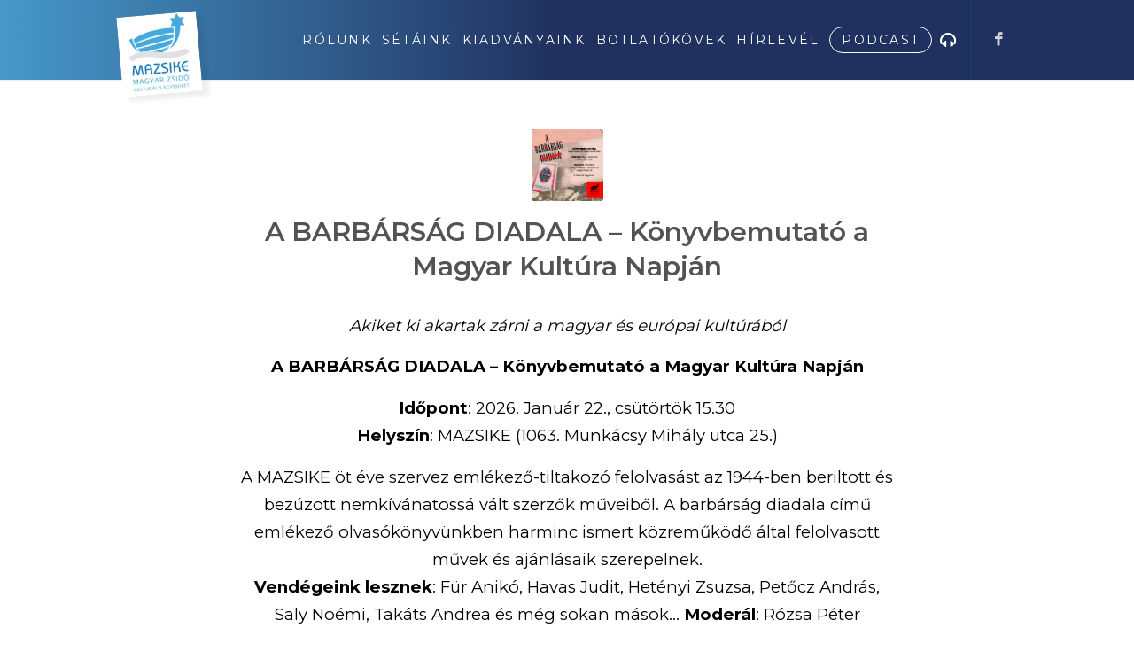

--- FILE ---
content_type: text/html; charset=UTF-8
request_url: https://mazsike.hu/category/egyeb/
body_size: 26077
content:
<!DOCTYPE html>
<html lang="hu" class="html_stretched responsive av-preloader-disabled  html_header_top html_logo_left html_main_nav_header html_menu_right html_custom html_header_sticky html_header_shrinking_disabled html_mobile_menu_tablet html_header_searchicon_disabled html_content_align_center html_header_unstick_top_disabled html_header_stretch_disabled html_minimal_header html_minimal_header_shadow html_av-overlay-side html_av-overlay-side-classic html_av-submenu-noclone html_entry_id_75367 av-cookies-no-cookie-consent av-default-lightbox av-no-preview html_text_menu_active av-mobile-menu-switch-default">
<head>
<meta charset="UTF-8" />


<!-- mobile setting -->
<meta name="viewport" content="width=device-width, initial-scale=1">

<!-- Scripts/CSS and wp_head hook -->
<meta name='robots' content='noindex, follow' />
	<style>img:is([sizes="auto" i], [sizes^="auto," i]) { contain-intrinsic-size: 3000px 1500px }</style>
	
	<!-- This site is optimized with the Yoast SEO plugin v26.8 - https://yoast.com/product/yoast-seo-wordpress/ -->
	<title>Egyéb Archives - Mazsike - MAGYAR ZSIDÓ KULTURÁLIS EGYESÜLET</title><link rel="preload" data-rocket-preload as="image" href="https://mazsike.hu/wp-content/uploads/2026/01/abarbarsagdiadala_esemeny_2026_1000x1000.png" imagesrcset="https://mazsike.hu/wp-content/uploads/2026/01/abarbarsagdiadala_esemeny_2026_1000x1000.png 1000w, https://mazsike.hu/wp-content/uploads/2026/01/abarbarsagdiadala_esemeny_2026_1000x1000-300x300.png 300w, https://mazsike.hu/wp-content/uploads/2026/01/abarbarsagdiadala_esemeny_2026_1000x1000-80x80.png 80w, https://mazsike.hu/wp-content/uploads/2026/01/abarbarsagdiadala_esemeny_2026_1000x1000-768x768.png 768w, https://mazsike.hu/wp-content/uploads/2026/01/abarbarsagdiadala_esemeny_2026_1000x1000-36x36.png 36w, https://mazsike.hu/wp-content/uploads/2026/01/abarbarsagdiadala_esemeny_2026_1000x1000-180x180.png 180w, https://mazsike.hu/wp-content/uploads/2026/01/abarbarsagdiadala_esemeny_2026_1000x1000-705x705.png 705w" imagesizes="(max-width: 418px) 100vw, 418px" fetchpriority="high"><link rel="preload" data-rocket-preload as="style" href="https://fonts.googleapis.com/css2?family=Poppins:wght@300;400;500;800&#038;display=swap" /><link rel="stylesheet" href="https://fonts.googleapis.com/css2?family=Poppins:wght@300;400;500;800&#038;display=swap" media="print" onload="this.media='all'" /><noscript><link rel="stylesheet" href="https://fonts.googleapis.com/css2?family=Poppins:wght@300;400;500;800&#038;display=swap" /></noscript>
	<meta property="og:locale" content="hu_HU" />
	<meta property="og:type" content="article" />
	<meta property="og:title" content="Egyéb Archives - Mazsike - MAGYAR ZSIDÓ KULTURÁLIS EGYESÜLET" />
	<meta property="og:url" content="https://mazsike.hu/category/egyeb/" />
	<meta property="og:site_name" content="Mazsike - MAGYAR ZSIDÓ KULTURÁLIS EGYESÜLET" />
	<meta name="twitter:card" content="summary_large_image" />
	<script type="application/ld+json" class="yoast-schema-graph">{"@context":"https://schema.org","@graph":[{"@type":"CollectionPage","@id":"https://mazsike.hu/category/egyeb/","url":"https://mazsike.hu/category/egyeb/","name":"Egyéb Archives - Mazsike - MAGYAR ZSIDÓ KULTURÁLIS EGYESÜLET","isPartOf":{"@id":"https://mazsike.hu/#website"},"primaryImageOfPage":{"@id":"https://mazsike.hu/category/egyeb/#primaryimage"},"image":{"@id":"https://mazsike.hu/category/egyeb/#primaryimage"},"thumbnailUrl":"https://mazsike.hu/wp-content/uploads/2026/01/abarbarsagdiadala_esemeny_2026_1000x1000.png","breadcrumb":{"@id":"https://mazsike.hu/category/egyeb/#breadcrumb"},"inLanguage":"hu"},{"@type":"ImageObject","inLanguage":"hu","@id":"https://mazsike.hu/category/egyeb/#primaryimage","url":"https://mazsike.hu/wp-content/uploads/2026/01/abarbarsagdiadala_esemeny_2026_1000x1000.png","contentUrl":"https://mazsike.hu/wp-content/uploads/2026/01/abarbarsagdiadala_esemeny_2026_1000x1000.png","width":1000,"height":1000},{"@type":"BreadcrumbList","@id":"https://mazsike.hu/category/egyeb/#breadcrumb","itemListElement":[{"@type":"ListItem","position":1,"name":"Home","item":"https://mazsike.hu/kezdolap/"},{"@type":"ListItem","position":2,"name":"Egyéb"}]},{"@type":"WebSite","@id":"https://mazsike.hu/#website","url":"https://mazsike.hu/","name":"Mazsike - MAGYAR ZSIDÓ KULTURÁLIS EGYESÜLET","description":"mazsike","publisher":{"@id":"https://mazsike.hu/#organization"},"potentialAction":[{"@type":"SearchAction","target":{"@type":"EntryPoint","urlTemplate":"https://mazsike.hu/?s={search_term_string}"},"query-input":{"@type":"PropertyValueSpecification","valueRequired":true,"valueName":"search_term_string"}}],"inLanguage":"hu"},{"@type":"Organization","@id":"https://mazsike.hu/#organization","name":"Magyar Zsidó Kulturális Egyesület – Mazsike","url":"https://mazsike.hu/","logo":{"@type":"ImageObject","inLanguage":"hu","@id":"https://mazsike.hu/#/schema/logo/image/","url":"https://mazsike.hu/wp-content/uploads/2020/12/logo-1.png","contentUrl":"https://mazsike.hu/wp-content/uploads/2020/12/logo-1.png","width":225,"height":173,"caption":"Magyar Zsidó Kulturális Egyesület – Mazsike"},"image":{"@id":"https://mazsike.hu/#/schema/logo/image/"}}]}</script>
	<!-- / Yoast SEO plugin. -->


<link rel='dns-prefetch' href='//maxcdn.bootstrapcdn.com' />
<link href='https://fonts.gstatic.com' crossorigin rel='preconnect' />
<link rel="alternate" type="application/rss+xml" title="Mazsike - MAGYAR ZSIDÓ KULTURÁLIS EGYESÜLET &raquo; hírcsatorna" href="https://mazsike.hu/feed/" />
<link rel="alternate" type="application/rss+xml" title="Mazsike - MAGYAR ZSIDÓ KULTURÁLIS EGYESÜLET &raquo; Egyéb kategória hírcsatorna" href="https://mazsike.hu/category/egyeb/feed/" />

<!-- google webfont font replacement -->

			<script type='text/javascript'>

				(function() {
					
					/*	check if webfonts are disabled by user setting via cookie - or user must opt in.	*/
					var html = document.getElementsByTagName('html')[0];
					var cookie_check = html.className.indexOf('av-cookies-needs-opt-in') >= 0 || html.className.indexOf('av-cookies-can-opt-out') >= 0;
					var allow_continue = true;
					var silent_accept_cookie = html.className.indexOf('av-cookies-user-silent-accept') >= 0;

					if( cookie_check && ! silent_accept_cookie )
					{
						if( ! document.cookie.match(/aviaCookieConsent/) || html.className.indexOf('av-cookies-session-refused') >= 0 )
						{
							allow_continue = false;
						}
						else
						{
							if( ! document.cookie.match(/aviaPrivacyRefuseCookiesHideBar/) )
							{
								allow_continue = false;
							}
							else if( ! document.cookie.match(/aviaPrivacyEssentialCookiesEnabled/) )
							{
								allow_continue = false;
							}
							else if( document.cookie.match(/aviaPrivacyGoogleWebfontsDisabled/) )
							{
								allow_continue = false;
							}
						}
					}
					
					if( allow_continue )
					{
						var f = document.createElement('link');
					
						f.type 	= 'text/css';
						f.rel 	= 'stylesheet';
						f.href 	= '//fonts.googleapis.com/css?family=Montserrat%7COpen+Sans:400,600';
						f.id 	= 'avia-google-webfont';

						document.getElementsByTagName('head')[0].appendChild(f);
					}
				})();
			
			</script>
			<link data-minify="1" rel='stylesheet' id='avia-grid-css' href='https://mazsike.hu/wp-content/cache/min/1/wp-content/themes/mazsike/css/grid.css?ver=1742906732' type='text/css' media='all' />
<link data-minify="1" rel='stylesheet' id='avia-base-css' href='https://mazsike.hu/wp-content/cache/min/1/wp-content/themes/mazsike/css/base.css?ver=1742906732' type='text/css' media='all' />
<link data-minify="1" rel='stylesheet' id='avia-layout-css' href='https://mazsike.hu/wp-content/cache/min/1/wp-content/themes/mazsike/css/layout.css?ver=1742906732' type='text/css' media='all' />
<link data-minify="1" rel='stylesheet' id='avia-module-blog-css' href='https://mazsike.hu/wp-content/cache/min/1/wp-content/themes/mazsike/config-templatebuilder/avia-shortcodes/blog/blog.css?ver=1742906732' type='text/css' media='all' />
<link data-minify="1" rel='stylesheet' id='avia-module-postslider-css' href='https://mazsike.hu/wp-content/cache/min/1/wp-content/themes/mazsike/config-templatebuilder/avia-shortcodes/postslider/postslider.css?ver=1742906732' type='text/css' media='all' />
<link data-minify="1" rel='stylesheet' id='avia-module-button-css' href='https://mazsike.hu/wp-content/cache/min/1/wp-content/themes/mazsike/config-templatebuilder/avia-shortcodes/buttons/buttons.css?ver=1742906732' type='text/css' media='all' />
<link data-minify="1" rel='stylesheet' id='avia-module-button-fullwidth-css' href='https://mazsike.hu/wp-content/cache/min/1/wp-content/themes/mazsike/config-templatebuilder/avia-shortcodes/buttons_fullwidth/buttons_fullwidth.css?ver=1742906732' type='text/css' media='all' />
<link data-minify="1" rel='stylesheet' id='avia-module-comments-css' href='https://mazsike.hu/wp-content/cache/min/1/wp-content/themes/mazsike/config-templatebuilder/avia-shortcodes/comments/comments.css?ver=1742906732' type='text/css' media='all' />
<link data-minify="1" rel='stylesheet' id='avia-module-gallery-css' href='https://mazsike.hu/wp-content/cache/min/1/wp-content/themes/mazsike/config-templatebuilder/avia-shortcodes/gallery/gallery.css?ver=1742906732' type='text/css' media='all' />
<link data-minify="1" rel='stylesheet' id='avia-module-maps-css' href='https://mazsike.hu/wp-content/cache/min/1/wp-content/themes/mazsike/config-templatebuilder/avia-shortcodes/google_maps/google_maps.css?ver=1742906732' type='text/css' media='all' />
<link data-minify="1" rel='stylesheet' id='avia-module-gridrow-css' href='https://mazsike.hu/wp-content/cache/min/1/wp-content/themes/mazsike/config-templatebuilder/avia-shortcodes/grid_row/grid_row.css?ver=1742906732' type='text/css' media='all' />
<link data-minify="1" rel='stylesheet' id='avia-module-heading-css' href='https://mazsike.hu/wp-content/cache/min/1/wp-content/themes/mazsike/config-templatebuilder/avia-shortcodes/heading/heading.css?ver=1742906732' type='text/css' media='all' />
<link data-minify="1" rel='stylesheet' id='avia-module-hr-css' href='https://mazsike.hu/wp-content/cache/min/1/wp-content/themes/mazsike/config-templatebuilder/avia-shortcodes/hr/hr.css?ver=1742906732' type='text/css' media='all' />
<link data-minify="1" rel='stylesheet' id='avia-module-icon-css' href='https://mazsike.hu/wp-content/cache/min/1/wp-content/themes/mazsike/config-templatebuilder/avia-shortcodes/icon/icon.css?ver=1742906732' type='text/css' media='all' />
<link data-minify="1" rel='stylesheet' id='avia-module-iconbox-css' href='https://mazsike.hu/wp-content/cache/min/1/wp-content/themes/mazsike/config-templatebuilder/avia-shortcodes/iconbox/iconbox.css?ver=1742906732' type='text/css' media='all' />
<link data-minify="1" rel='stylesheet' id='avia-module-iconlist-css' href='https://mazsike.hu/wp-content/cache/min/1/wp-content/themes/mazsike/config-templatebuilder/avia-shortcodes/iconlist/iconlist.css?ver=1742906732' type='text/css' media='all' />
<link data-minify="1" rel='stylesheet' id='avia-module-image-css' href='https://mazsike.hu/wp-content/cache/min/1/wp-content/themes/mazsike/config-templatebuilder/avia-shortcodes/image/image.css?ver=1742906732' type='text/css' media='all' />
<link data-minify="1" rel='stylesheet' id='avia-module-slideshow-css' href='https://mazsike.hu/wp-content/cache/min/1/wp-content/themes/mazsike/config-templatebuilder/avia-shortcodes/slideshow/slideshow.css?ver=1742906732' type='text/css' media='all' />
<link data-minify="1" rel='stylesheet' id='avia-module-slideshow-contentpartner-css' href='https://mazsike.hu/wp-content/cache/min/1/wp-content/themes/mazsike/config-templatebuilder/avia-shortcodes/contentslider/contentslider.css?ver=1742906732' type='text/css' media='all' />
<link data-minify="1" rel='stylesheet' id='avia-module-magazine-css' href='https://mazsike.hu/wp-content/cache/min/1/wp-content/themes/mazsike/config-templatebuilder/avia-shortcodes/magazine/magazine.css?ver=1742906732' type='text/css' media='all' />
<link data-minify="1" rel='stylesheet' id='avia-module-contact-css' href='https://mazsike.hu/wp-content/cache/min/1/wp-content/themes/mazsike/config-templatebuilder/avia-shortcodes/contact/contact.css?ver=1742906732' type='text/css' media='all' />
<link data-minify="1" rel='stylesheet' id='avia-module-masonry-css' href='https://mazsike.hu/wp-content/cache/min/1/wp-content/themes/mazsike/config-templatebuilder/avia-shortcodes/masonry_entries/masonry_entries.css?ver=1742906732' type='text/css' media='all' />
<link data-minify="1" rel='stylesheet' id='avia-siteloader-css' href='https://mazsike.hu/wp-content/cache/min/1/wp-content/themes/mazsike/css/avia-snippet-site-preloader.css?ver=1742906732' type='text/css' media='all' />
<link data-minify="1" rel='stylesheet' id='avia-module-slideshow-fullsize-css' href='https://mazsike.hu/wp-content/cache/min/1/wp-content/themes/mazsike/config-templatebuilder/avia-shortcodes/slideshow_fullsize/slideshow_fullsize.css?ver=1742906732' type='text/css' media='all' />
<link data-minify="1" rel='stylesheet' id='avia-module-social-css' href='https://mazsike.hu/wp-content/cache/min/1/wp-content/themes/mazsike/config-templatebuilder/avia-shortcodes/social_share/social_share.css?ver=1742906732' type='text/css' media='all' />
<link data-minify="1" rel='stylesheet' id='avia-module-tabsection-css' href='https://mazsike.hu/wp-content/cache/min/1/wp-content/themes/mazsike/config-templatebuilder/avia-shortcodes/tab_section/tab_section.css?ver=1742906732' type='text/css' media='all' />
<link data-minify="1" rel='stylesheet' id='avia-module-tabs-css' href='https://mazsike.hu/wp-content/cache/min/1/wp-content/themes/mazsike/config-templatebuilder/avia-shortcodes/tabs/tabs.css?ver=1742906732' type='text/css' media='all' />
<link data-minify="1" rel='stylesheet' id='avia-module-toggles-css' href='https://mazsike.hu/wp-content/cache/min/1/wp-content/themes/mazsike/config-templatebuilder/avia-shortcodes/toggles/toggles.css?ver=1742906732' type='text/css' media='all' />
<link data-minify="1" rel='stylesheet' id='avia-module-video-css' href='https://mazsike.hu/wp-content/cache/min/1/wp-content/themes/mazsike/config-templatebuilder/avia-shortcodes/video/video.css?ver=1742906732' type='text/css' media='all' />
<style id='wp-emoji-styles-inline-css' type='text/css'>

	img.wp-smiley, img.emoji {
		display: inline !important;
		border: none !important;
		box-shadow: none !important;
		height: 1em !important;
		width: 1em !important;
		margin: 0 0.07em !important;
		vertical-align: -0.1em !important;
		background: none !important;
		padding: 0 !important;
	}
</style>
<link rel='stylesheet' id='wp-block-library-css' href='https://mazsike.hu/wp-includes/css/dist/block-library/style.min.css?ver=6.7.4' type='text/css' media='all' />
<style id='classic-theme-styles-inline-css' type='text/css'>
/*! This file is auto-generated */
.wp-block-button__link{color:#fff;background-color:#32373c;border-radius:9999px;box-shadow:none;text-decoration:none;padding:calc(.667em + 2px) calc(1.333em + 2px);font-size:1.125em}.wp-block-file__button{background:#32373c;color:#fff;text-decoration:none}
</style>
<style id='global-styles-inline-css' type='text/css'>
:root{--wp--preset--aspect-ratio--square: 1;--wp--preset--aspect-ratio--4-3: 4/3;--wp--preset--aspect-ratio--3-4: 3/4;--wp--preset--aspect-ratio--3-2: 3/2;--wp--preset--aspect-ratio--2-3: 2/3;--wp--preset--aspect-ratio--16-9: 16/9;--wp--preset--aspect-ratio--9-16: 9/16;--wp--preset--color--black: #000000;--wp--preset--color--cyan-bluish-gray: #abb8c3;--wp--preset--color--white: #ffffff;--wp--preset--color--pale-pink: #f78da7;--wp--preset--color--vivid-red: #cf2e2e;--wp--preset--color--luminous-vivid-orange: #ff6900;--wp--preset--color--luminous-vivid-amber: #fcb900;--wp--preset--color--light-green-cyan: #7bdcb5;--wp--preset--color--vivid-green-cyan: #00d084;--wp--preset--color--pale-cyan-blue: #8ed1fc;--wp--preset--color--vivid-cyan-blue: #0693e3;--wp--preset--color--vivid-purple: #9b51e0;--wp--preset--gradient--vivid-cyan-blue-to-vivid-purple: linear-gradient(135deg,rgba(6,147,227,1) 0%,rgb(155,81,224) 100%);--wp--preset--gradient--light-green-cyan-to-vivid-green-cyan: linear-gradient(135deg,rgb(122,220,180) 0%,rgb(0,208,130) 100%);--wp--preset--gradient--luminous-vivid-amber-to-luminous-vivid-orange: linear-gradient(135deg,rgba(252,185,0,1) 0%,rgba(255,105,0,1) 100%);--wp--preset--gradient--luminous-vivid-orange-to-vivid-red: linear-gradient(135deg,rgba(255,105,0,1) 0%,rgb(207,46,46) 100%);--wp--preset--gradient--very-light-gray-to-cyan-bluish-gray: linear-gradient(135deg,rgb(238,238,238) 0%,rgb(169,184,195) 100%);--wp--preset--gradient--cool-to-warm-spectrum: linear-gradient(135deg,rgb(74,234,220) 0%,rgb(151,120,209) 20%,rgb(207,42,186) 40%,rgb(238,44,130) 60%,rgb(251,105,98) 80%,rgb(254,248,76) 100%);--wp--preset--gradient--blush-light-purple: linear-gradient(135deg,rgb(255,206,236) 0%,rgb(152,150,240) 100%);--wp--preset--gradient--blush-bordeaux: linear-gradient(135deg,rgb(254,205,165) 0%,rgb(254,45,45) 50%,rgb(107,0,62) 100%);--wp--preset--gradient--luminous-dusk: linear-gradient(135deg,rgb(255,203,112) 0%,rgb(199,81,192) 50%,rgb(65,88,208) 100%);--wp--preset--gradient--pale-ocean: linear-gradient(135deg,rgb(255,245,203) 0%,rgb(182,227,212) 50%,rgb(51,167,181) 100%);--wp--preset--gradient--electric-grass: linear-gradient(135deg,rgb(202,248,128) 0%,rgb(113,206,126) 100%);--wp--preset--gradient--midnight: linear-gradient(135deg,rgb(2,3,129) 0%,rgb(40,116,252) 100%);--wp--preset--font-size--small: 13px;--wp--preset--font-size--medium: 20px;--wp--preset--font-size--large: 36px;--wp--preset--font-size--x-large: 42px;--wp--preset--spacing--20: 0.44rem;--wp--preset--spacing--30: 0.67rem;--wp--preset--spacing--40: 1rem;--wp--preset--spacing--50: 1.5rem;--wp--preset--spacing--60: 2.25rem;--wp--preset--spacing--70: 3.38rem;--wp--preset--spacing--80: 5.06rem;--wp--preset--shadow--natural: 6px 6px 9px rgba(0, 0, 0, 0.2);--wp--preset--shadow--deep: 12px 12px 50px rgba(0, 0, 0, 0.4);--wp--preset--shadow--sharp: 6px 6px 0px rgba(0, 0, 0, 0.2);--wp--preset--shadow--outlined: 6px 6px 0px -3px rgba(255, 255, 255, 1), 6px 6px rgba(0, 0, 0, 1);--wp--preset--shadow--crisp: 6px 6px 0px rgba(0, 0, 0, 1);}:where(.is-layout-flex){gap: 0.5em;}:where(.is-layout-grid){gap: 0.5em;}body .is-layout-flex{display: flex;}.is-layout-flex{flex-wrap: wrap;align-items: center;}.is-layout-flex > :is(*, div){margin: 0;}body .is-layout-grid{display: grid;}.is-layout-grid > :is(*, div){margin: 0;}:where(.wp-block-columns.is-layout-flex){gap: 2em;}:where(.wp-block-columns.is-layout-grid){gap: 2em;}:where(.wp-block-post-template.is-layout-flex){gap: 1.25em;}:where(.wp-block-post-template.is-layout-grid){gap: 1.25em;}.has-black-color{color: var(--wp--preset--color--black) !important;}.has-cyan-bluish-gray-color{color: var(--wp--preset--color--cyan-bluish-gray) !important;}.has-white-color{color: var(--wp--preset--color--white) !important;}.has-pale-pink-color{color: var(--wp--preset--color--pale-pink) !important;}.has-vivid-red-color{color: var(--wp--preset--color--vivid-red) !important;}.has-luminous-vivid-orange-color{color: var(--wp--preset--color--luminous-vivid-orange) !important;}.has-luminous-vivid-amber-color{color: var(--wp--preset--color--luminous-vivid-amber) !important;}.has-light-green-cyan-color{color: var(--wp--preset--color--light-green-cyan) !important;}.has-vivid-green-cyan-color{color: var(--wp--preset--color--vivid-green-cyan) !important;}.has-pale-cyan-blue-color{color: var(--wp--preset--color--pale-cyan-blue) !important;}.has-vivid-cyan-blue-color{color: var(--wp--preset--color--vivid-cyan-blue) !important;}.has-vivid-purple-color{color: var(--wp--preset--color--vivid-purple) !important;}.has-black-background-color{background-color: var(--wp--preset--color--black) !important;}.has-cyan-bluish-gray-background-color{background-color: var(--wp--preset--color--cyan-bluish-gray) !important;}.has-white-background-color{background-color: var(--wp--preset--color--white) !important;}.has-pale-pink-background-color{background-color: var(--wp--preset--color--pale-pink) !important;}.has-vivid-red-background-color{background-color: var(--wp--preset--color--vivid-red) !important;}.has-luminous-vivid-orange-background-color{background-color: var(--wp--preset--color--luminous-vivid-orange) !important;}.has-luminous-vivid-amber-background-color{background-color: var(--wp--preset--color--luminous-vivid-amber) !important;}.has-light-green-cyan-background-color{background-color: var(--wp--preset--color--light-green-cyan) !important;}.has-vivid-green-cyan-background-color{background-color: var(--wp--preset--color--vivid-green-cyan) !important;}.has-pale-cyan-blue-background-color{background-color: var(--wp--preset--color--pale-cyan-blue) !important;}.has-vivid-cyan-blue-background-color{background-color: var(--wp--preset--color--vivid-cyan-blue) !important;}.has-vivid-purple-background-color{background-color: var(--wp--preset--color--vivid-purple) !important;}.has-black-border-color{border-color: var(--wp--preset--color--black) !important;}.has-cyan-bluish-gray-border-color{border-color: var(--wp--preset--color--cyan-bluish-gray) !important;}.has-white-border-color{border-color: var(--wp--preset--color--white) !important;}.has-pale-pink-border-color{border-color: var(--wp--preset--color--pale-pink) !important;}.has-vivid-red-border-color{border-color: var(--wp--preset--color--vivid-red) !important;}.has-luminous-vivid-orange-border-color{border-color: var(--wp--preset--color--luminous-vivid-orange) !important;}.has-luminous-vivid-amber-border-color{border-color: var(--wp--preset--color--luminous-vivid-amber) !important;}.has-light-green-cyan-border-color{border-color: var(--wp--preset--color--light-green-cyan) !important;}.has-vivid-green-cyan-border-color{border-color: var(--wp--preset--color--vivid-green-cyan) !important;}.has-pale-cyan-blue-border-color{border-color: var(--wp--preset--color--pale-cyan-blue) !important;}.has-vivid-cyan-blue-border-color{border-color: var(--wp--preset--color--vivid-cyan-blue) !important;}.has-vivid-purple-border-color{border-color: var(--wp--preset--color--vivid-purple) !important;}.has-vivid-cyan-blue-to-vivid-purple-gradient-background{background: var(--wp--preset--gradient--vivid-cyan-blue-to-vivid-purple) !important;}.has-light-green-cyan-to-vivid-green-cyan-gradient-background{background: var(--wp--preset--gradient--light-green-cyan-to-vivid-green-cyan) !important;}.has-luminous-vivid-amber-to-luminous-vivid-orange-gradient-background{background: var(--wp--preset--gradient--luminous-vivid-amber-to-luminous-vivid-orange) !important;}.has-luminous-vivid-orange-to-vivid-red-gradient-background{background: var(--wp--preset--gradient--luminous-vivid-orange-to-vivid-red) !important;}.has-very-light-gray-to-cyan-bluish-gray-gradient-background{background: var(--wp--preset--gradient--very-light-gray-to-cyan-bluish-gray) !important;}.has-cool-to-warm-spectrum-gradient-background{background: var(--wp--preset--gradient--cool-to-warm-spectrum) !important;}.has-blush-light-purple-gradient-background{background: var(--wp--preset--gradient--blush-light-purple) !important;}.has-blush-bordeaux-gradient-background{background: var(--wp--preset--gradient--blush-bordeaux) !important;}.has-luminous-dusk-gradient-background{background: var(--wp--preset--gradient--luminous-dusk) !important;}.has-pale-ocean-gradient-background{background: var(--wp--preset--gradient--pale-ocean) !important;}.has-electric-grass-gradient-background{background: var(--wp--preset--gradient--electric-grass) !important;}.has-midnight-gradient-background{background: var(--wp--preset--gradient--midnight) !important;}.has-small-font-size{font-size: var(--wp--preset--font-size--small) !important;}.has-medium-font-size{font-size: var(--wp--preset--font-size--medium) !important;}.has-large-font-size{font-size: var(--wp--preset--font-size--large) !important;}.has-x-large-font-size{font-size: var(--wp--preset--font-size--x-large) !important;}
:where(.wp-block-post-template.is-layout-flex){gap: 1.25em;}:where(.wp-block-post-template.is-layout-grid){gap: 1.25em;}
:where(.wp-block-columns.is-layout-flex){gap: 2em;}:where(.wp-block-columns.is-layout-grid){gap: 2em;}
:root :where(.wp-block-pullquote){font-size: 1.5em;line-height: 1.6;}
</style>
<link data-minify="1" rel='stylesheet' id='font-awesome-css' href='https://mazsike.hu/wp-content/cache/min/1/font-awesome/4.6.3/css/font-awesome.min.css?ver=1742906733' type='text/css' media='all' />
<link rel='stylesheet' id='cmplz-general-css' href='https://mazsike.hu/wp-content/plugins/complianz-gdpr-premium/assets/css/cookieblocker.min.css?ver=1742904734' type='text/css' media='all' />
<link data-minify="1" rel='stylesheet' id='avia-scs-css' href='https://mazsike.hu/wp-content/cache/min/1/wp-content/themes/mazsike/css/shortcodes.css?ver=1742906733' type='text/css' media='all' />
<link data-minify="1" rel='stylesheet' id='avia-popup-css-css' href='https://mazsike.hu/wp-content/cache/min/1/wp-content/themes/mazsike/js/aviapopup/magnific-popup.css?ver=1742906733' type='text/css' media='screen' />
<link data-minify="1" rel='stylesheet' id='avia-lightbox-css' href='https://mazsike.hu/wp-content/cache/min/1/wp-content/themes/mazsike/css/avia-snippet-lightbox.css?ver=1742906733' type='text/css' media='screen' />
<link data-minify="1" rel='stylesheet' id='avia-widget-css-css' href='https://mazsike.hu/wp-content/cache/min/1/wp-content/themes/mazsike/css/avia-snippet-widget.css?ver=1742906733' type='text/css' media='screen' />
<link data-minify="1" rel='stylesheet' id='avia-dynamic-css' href='https://mazsike.hu/wp-content/cache/min/1/wp-content/uploads/dynamic_avia/mazsike_child.css?ver=1742906733' type='text/css' media='all' />
<link data-minify="1" rel='stylesheet' id='avia-custom-css' href='https://mazsike.hu/wp-content/cache/min/1/wp-content/themes/mazsike/css/custom.css?ver=1742906733' type='text/css' media='all' />
<link data-minify="1" rel='stylesheet' id='avia-style-css' href='https://mazsike.hu/wp-content/cache/min/1/wp-content/themes/mazsike-child/style.css?ver=1742906733' type='text/css' media='all' />
<link data-minify="1" rel='stylesheet' id='avia-gravity-css' href='https://mazsike.hu/wp-content/cache/min/1/wp-content/themes/mazsike/config-gravityforms/gravity-mod.css?ver=1742906733' type='text/css' media='screen' />
<script type="text/javascript" src="https://mazsike.hu/wp-includes/js/jquery/jquery.min.js?ver=3.7.1" id="jquery-core-js"></script>
<script type="text/javascript" src="https://mazsike.hu/wp-includes/js/jquery/jquery-migrate.min.js?ver=3.4.1" id="jquery-migrate-js"></script>
<script data-minify="1" type="text/javascript" src="https://mazsike.hu/wp-content/cache/min/1/wp-content/themes/mazsike/js/avia-compat.js?ver=1742906733" id="avia-compat-js"></script>
<link rel="https://api.w.org/" href="https://mazsike.hu/wp-json/" /><link rel="alternate" title="JSON" type="application/json" href="https://mazsike.hu/wp-json/wp/v2/categories/1" /><link rel="EditURI" type="application/rsd+xml" title="RSD" href="https://mazsike.hu/xmlrpc.php?rsd" />
<meta name="generator" content="WordPress 6.7.4" />
			<style>.cmplz-hidden {
					display: none !important;
				}</style><link rel="profile" href="https://gmpg.org/xfn/11" />
<link rel="alternate" type="application/rss+xml" title="Mazsike - MAGYAR ZSIDÓ KULTURÁLIS EGYESÜLET RSS2 Feed" href="https://mazsike.hu/feed/" />
<link rel="pingback" href="https://mazsike.hu/xmlrpc.php" />

<style type='text/css' media='screen'>
 #top #header_main > .container, #top #header_main > .container .main_menu  .av-main-nav > li > a, #top #header_main #menu-item-shop .cart_dropdown_link{ height:90px; line-height: 90px; }
 .html_top_nav_header .av-logo-container{ height:90px;  }
 .html_header_top.html_header_sticky #top #wrap_all #main{ padding-top:90px; } 
</style>
<!--[if lt IE 9]><script src="https://mazsike.hu/wp-content/themes/mazsike/js/html5shiv.js"></script><![endif]-->
<link rel="icon" href="https://mazsike.hu/wp-content/uploads/2016/03/mazsike_logo2.png" type="image/png">
		<style type="text/css" id="wp-custom-css">
			div#setak h3.av-special-heading-tag {
    background: red;
    display: inline-block;
    color: #fff;
    padding: 12px 19px!important;
    background: #ff9966;
    background: -webkit-linear-gradient(to right, #ff5e62, #ff9966);
    background: linear-gradient(to right, #ff5e62, #ff9966);
    background: #00173d;
    color: #f6e09a;
    border-radius: 13px;
}

.single_toggle svg{
	width:20px;
	    position: relative;
    top: 3px;
}

#setak .toggle_icon {
    border: 0;
    color: #00173e!important;
}

.toggle_content h2.gform_title {
    font-size: 22px;
    text-align: center;
    line-height: 1.3;
	padding-top:1rem;
	    color: #00173e;
}

.toggle_content  p.gform_description {
    text-align: center;
}

.toggle_content .gform_button {
	
    width: 100%;
    font-size: 21px;

}

#setak .toggle_content.invers-color {
    background: #f8f8f8!important;
 
}

p.gform_required_legend {
    text-align: center;
    font-size: 11px;
    font-style: italic;
}

@media(min-width:930px){
	
	span.av-inner-tab-title {
    width: 148px;
}
}


.page-id-63255
.av-tab-section-tab-title-container.avia-tab-title-padding-default {
    display: none;
}


element.style {
}
#csapat img {
    border-radius: 500px;
    box-shadow: 5px 10px silver;
    width: 200px;
    height: 200px;
    object-fit: contain;
}


ul.sub-menu a{
	color:black!important;
}		</style>
		<style type='text/css'>
@font-face {font-family: 'entypo-fontello'; font-weight: normal; font-style: normal; font-display: auto;
src: url('https://mazsike.hu/wp-content/themes/mazsike/config-templatebuilder/avia-template-builder/assets/fonts/entypo-fontello.woff2') format('woff2'),
url('https://mazsike.hu/wp-content/themes/mazsike/config-templatebuilder/avia-template-builder/assets/fonts/entypo-fontello.woff') format('woff'),
url('https://mazsike.hu/wp-content/themes/mazsike/config-templatebuilder/avia-template-builder/assets/fonts/entypo-fontello.ttf') format('truetype'), 
url('https://mazsike.hu/wp-content/themes/mazsike/config-templatebuilder/avia-template-builder/assets/fonts/entypo-fontello.svg#entypo-fontello') format('svg'),
url('https://mazsike.hu/wp-content/themes/mazsike/config-templatebuilder/avia-template-builder/assets/fonts/entypo-fontello.eot'),
url('https://mazsike.hu/wp-content/themes/mazsike/config-templatebuilder/avia-template-builder/assets/fonts/entypo-fontello.eot?#iefix') format('embedded-opentype');
} #top .avia-font-entypo-fontello, body .avia-font-entypo-fontello, html body [data-av_iconfont='entypo-fontello']:before{ font-family: 'entypo-fontello'; }

@font-face {font-family: 'fontello'; font-weight: normal; font-style: normal; font-display: auto;
src: url('https://mazsike.hu/wp-content/uploads/avia_fonts/fontello/fontello.woff2') format('woff2'),
url('https://mazsike.hu/wp-content/uploads/avia_fonts/fontello/fontello.woff') format('woff'),
url('https://mazsike.hu/wp-content/uploads/avia_fonts/fontello/fontello.ttf') format('truetype'), 
url('https://mazsike.hu/wp-content/uploads/avia_fonts/fontello/fontello.svg#fontello') format('svg'),
url('https://mazsike.hu/wp-content/uploads/avia_fonts/fontello/fontello.eot'),
url('https://mazsike.hu/wp-content/uploads/avia_fonts/fontello/fontello.eot?#iefix') format('embedded-opentype');
} #top .avia-font-fontello, body .avia-font-fontello, html body [data-av_iconfont='fontello']:before{ font-family: 'fontello'; }
</style>

<!--
Debugging Info for Theme support: 

Theme: Enfold
Version: 4.7.6.4
Installed: mazsike
AviaFramework Version: 5.0
AviaBuilder Version: 4.8
aviaElementManager Version: 1.0.1
- - - - - - - - - - -
ChildTheme: Mazsike Child
ChildTheme Version: 1.1
ChildTheme Installed: mazsike

ML:256-PU:153-PLA:23
WP:6.7.4
Compress: CSS:disabled - JS:disabled
Updates: disabled
PLAu:21
-->
<style id="rocket-lazyrender-inline-css">[data-wpr-lazyrender] {content-visibility: auto;}</style><meta name="generator" content="WP Rocket 3.18.3" data-wpr-features="wpr_minify_js wpr_automatic_lazy_rendering wpr_oci wpr_minify_css wpr_preload_links wpr_desktop" /></head>

<body data-rsssl=1 id="top" class="archive category category-egyeb category-1 stretched no_sidebar_border rtl_columns av-curtain-numeric montserrat  avia-responsive-images-support" itemscope="itemscope" itemtype="https://schema.org/WebPage" >

	
	<div id='wrap_all'>

	
<header id='header' class='all_colors header_color light_bg_color  av_header_top av_logo_left av_main_nav_header av_menu_right av_custom av_header_sticky av_header_shrinking_disabled av_header_stretch_disabled av_mobile_menu_tablet av_header_searchicon_disabled av_header_unstick_top_disabled av_minimal_header av_minimal_header_shadow av_bottom_nav_disabled  av_header_border_disabled'  role="banner" itemscope="itemscope" itemtype="https://schema.org/WPHeader" >

		<div  id='header_main' class='container_wrap container_wrap_logo'>
	
        <div class='container av-logo-container'><div class='inner-container'><span class='logo'><a href='https://mazsike.hu/'><img src="https://mazsike.hu/wp-content/uploads/2018/05/logókocka.jpg" srcset="https://mazsike.hu/wp-content/uploads/2018/05/logókocka.jpg 225w, https://mazsike.hu/wp-content/uploads/2018/05/logókocka-80x80.jpg 80w, https://mazsike.hu/wp-content/uploads/2018/05/logókocka-36x36.jpg 36w, https://mazsike.hu/wp-content/uploads/2018/05/logókocka-180x180.jpg 180w, https://mazsike.hu/wp-content/uploads/2018/05/logókocka-120x120.jpg 120w" sizes="(max-width: 225px) 100vw, 225px" height="100" width="300" alt='Mazsike - MAGYAR ZSIDÓ KULTURÁLIS EGYESÜLET' title='logókocka' /></a></span><nav class='main_menu' data-selectname='Válasszon lapot'  role="navigation" itemscope="itemscope" itemtype="https://schema.org/SiteNavigationElement" ><div class="avia-menu av-main-nav-wrap av_menu_icon_beside"><ul id="avia-menu" class="menu av-main-nav"><li id="menu-item-28" class="menu-item menu-item-type-post_type menu-item-object-page menu-item-top-level menu-item-top-level-1"><a href="https://mazsike.hu/rolunk/" itemprop="url"><span class="avia-bullet"></span><span class="avia-menu-text">Rólunk</span><span class="avia-menu-fx"><span class="avia-arrow-wrap"><span class="avia-arrow"></span></span></span></a></li>
<li id="menu-item-74776" class="menu-item menu-item-type-post_type menu-item-object-page menu-item-top-level menu-item-top-level-2"><a href="https://mazsike.hu/setaink/" itemprop="url"><span class="avia-bullet"></span><span class="avia-menu-text">Sétáink</span><span class="avia-menu-fx"><span class="avia-arrow-wrap"><span class="avia-arrow"></span></span></span></a></li>
<li id="menu-item-71894" class="menu-item menu-item-type-post_type menu-item-object-page menu-item-top-level menu-item-top-level-3"><a href="https://mazsike.hu/kiadvanyaink/" itemprop="url"><span class="avia-bullet"></span><span class="avia-menu-text">Kiadványaink</span><span class="avia-menu-fx"><span class="avia-arrow-wrap"><span class="avia-arrow"></span></span></span></a></li>
<li id="menu-item-74918" class="menu-item menu-item-type-post_type menu-item-object-page menu-item-top-level menu-item-top-level-4"><a href="https://mazsike.hu/a-boltatokovek/" itemprop="url"><span class="avia-bullet"></span><span class="avia-menu-text">Botlatókövek</span><span class="avia-menu-fx"><span class="avia-arrow-wrap"><span class="avia-arrow"></span></span></span></a></li>
<li id="menu-item-74930" class="menu-item menu-item-type-custom menu-item-object-custom menu-item-home menu-item-top-level menu-item-top-level-5"><a href="https://mazsike.hu/#hirlevel-blue" itemprop="url"><span class="avia-bullet"></span><span class="avia-menu-text">HÍrlevél</span><span class="avia-menu-fx"><span class="avia-arrow-wrap"><span class="avia-arrow"></span></span></span></a></li>
<li id="menu-item-70761" class="menu-item menu-item-type-custom menu-item-object-custom menu-item-top-level menu-item-top-level-6"><a href="https://mazsike.hu/smonca-a-mazsike-podcastja/#hallgass-bele" itemprop="url"><span class="avia-bullet"></span><span class="avia-menu-text">Podcast</span><span class="avia-menu-fx"><span class="avia-arrow-wrap"><span class="avia-arrow"></span></span></span></a></li>
<li class="av-burger-menu-main menu-item-avia-special ">
	        			<a href="#" aria-label="Menu" aria-hidden="false">
							<span class="av-hamburger av-hamburger--spin av-js-hamburger">
								<span class="av-hamburger-box">
						          <span class="av-hamburger-inner"></span>
						          <strong>Menu</strong>
								</span>
							</span>
							<span class="avia_hidden_link_text">Menu</span>
						</a>
	        		   </li></ul></div><ul class='noLightbox social_bookmarks icon_count_3'><li class='social_bookmarks_facebook av-social-link-facebook social_icon_1'><a target="_blank" aria-label="Link to Facebook" href='https://www.facebook.com/mazsike1988/' aria-hidden='false' data-av_icon='' data-av_iconfont='entypo-fontello' title='Facebook' rel="noopener"><span class='avia_hidden_link_text'>Facebook</span></a></li><li class='social_bookmarks_instagram av-social-link-instagram social_icon_2'><a target="_blank" aria-label="Link to Instagram" href='https://www.instagram.com/mazsike/' aria-hidden='false' data-av_icon='' data-av_iconfont='entypo-fontello' title='Instagram' rel="noopener"><span class='avia_hidden_link_text'>Instagram</span></a></li><li class='social_bookmarks_youtube av-social-link-youtube social_icon_3'><a target="_blank" aria-label="Link to Youtube" href='https://www.youtube.com/user/mazsike20' aria-hidden='false' data-av_icon='' data-av_iconfont='entypo-fontello' title='Youtube' rel="noopener"><span class='avia_hidden_link_text'>Youtube</span></a></li></ul></nav></div> </div> 
		<!-- end container_wrap-->
		</div>
		<div class='header_bg'></div>

<!-- end header -->
</header>
		
	<div id='main' class='all_colors' data-scroll-offset='90'>

	
		<div class='container_wrap container_wrap_first main_color fullsize'>

			<div class='container template-blog '>

				<main class='content av-content-full alpha units'  role="main" itemprop="mainContentOfPage" itemscope="itemscope" itemtype="https://schema.org/Blog" >
					
					                    

                    <article class='post-entry post-entry-type-standard post-entry-75367 post-loop-1 post-parity-odd single-small with-slider post-75367 post type-post status-publish format-standard has-post-thumbnail hentry category-egyeb category-hirek'  itemscope="itemscope" itemtype="https://schema.org/BlogPosting" itemprop="blogPost" ><div class='blog-meta'><a href='https://mazsike.hu/a-barbarsag-diadala-konyvbemutato-a-magyar-kultura-napjan/' class='small-preview'  title="abarbarsagdiadala_esemeny_2026_1000x1000"   itemprop="image" itemscope="itemscope" itemtype="https://schema.org/ImageObject" ><img width="180" height="180" src="https://mazsike.hu/wp-content/uploads/2026/01/abarbarsagdiadala_esemeny_2026_1000x1000-180x180.png" class="wp-image-75362 avia-img-lazy-loading-75362 attachment-square size-square wp-post-image" alt="" decoding="async" srcset="https://mazsike.hu/wp-content/uploads/2026/01/abarbarsagdiadala_esemeny_2026_1000x1000-180x180.png 180w, https://mazsike.hu/wp-content/uploads/2026/01/abarbarsagdiadala_esemeny_2026_1000x1000-300x300.png 300w, https://mazsike.hu/wp-content/uploads/2026/01/abarbarsagdiadala_esemeny_2026_1000x1000-80x80.png 80w, https://mazsike.hu/wp-content/uploads/2026/01/abarbarsagdiadala_esemeny_2026_1000x1000-768x768.png 768w, https://mazsike.hu/wp-content/uploads/2026/01/abarbarsagdiadala_esemeny_2026_1000x1000-36x36.png 36w, https://mazsike.hu/wp-content/uploads/2026/01/abarbarsagdiadala_esemeny_2026_1000x1000-705x705.png 705w, https://mazsike.hu/wp-content/uploads/2026/01/abarbarsagdiadala_esemeny_2026_1000x1000.png 1000w" sizes="(max-width: 180px) 100vw, 180px" /><span class="iconfont" aria-hidden='true' data-av_icon='' data-av_iconfont='entypo-fontello'></span></a></div><div class='entry-content-wrapper clearfix standard-content'><header class="entry-content-header"><h2 class='post-title entry-title '  itemprop="headline" ><a href="https://mazsike.hu/a-barbarsag-diadala-konyvbemutato-a-magyar-kultura-napjan/" rel="bookmark" title="Permanent Link: A BARBÁRSÁG DIADALA &#8211; Könyvbemutató a Magyar Kultúra Napján">A BARBÁRSÁG DIADALA &#8211; Könyvbemutató a Magyar Kultúra Napján<span class="post-format-icon minor-meta"></span></a></h2><span class='post-meta-infos'><time class='date-container minor-meta updated' >2026-01-13</time><span class='text-sep text-sep-date'>/</span><span class="blog-categories minor-meta">in <a href="https://mazsike.hu/category/egyeb/" rel="tag">Egyéb</a>, <a href="https://mazsike.hu/category/hirek/" rel="tag">HÍREK</a> </span><span class="text-sep text-sep-cat">/</span><span class="blog-author minor-meta">by <span class="entry-author-link"  itemprop="author" ><span class="author"><span class="fn"><a href="https://mazsike.hu/author/ma-zsike/" title="Egyesület Mazsike bejegyzése" rel="author">Egyesület Mazsike</a></span></span></span></span></span></header><div class="entry-content"  itemprop="text" ><p style="text-align: center;"><em>Akiket ki akartak zárni a magyar és európai kultúrából</em></p>
<p style="text-align: center;"><strong>A BARBÁRSÁG DIADALA &#8211; Könyvbemutató a Magyar Kultúra Napján</strong></p>
<p style="text-align: center;"><strong>Időpont</strong>: 2026. Január 22., csütörtök 15.30<br />
<strong>Helyszín</strong>: MAZSIKE (1063. Munkácsy Mihály utca 25.)</p>
<p style="text-align: center;">A MAZSIKE öt éve szervez emlékező-tiltakozó felolvasást az 1944-ben beriltott és bezúzott nemkívánatossá vált szerzők műveiből. A barbárság diadala című emlékező olvasókönyvünkben harminc ismert közreműködő által felolvasott művek és ajánlásaik szerepelnek.<br />
<strong>Vendégeink lesznek</strong>: Für Anikó, Havas Judit, Hetényi Zsuzsa, Petőcz András, Saly Noémi, Takáts Andrea és még sokan mások&#8230; <strong>Moderál</strong>: Rózsa Péter</p>
<p style="text-align: center;">A könyv készpénzes fizetéssel megvásárolható a helyszínen. <strong>Ára</strong>: 2000 Ft (Mazsike tagoknak: 1500 Ft)</p>
<p style="text-align: center;">A részvétel ingyenes de regisztrációhoz kötött. <strong><a href="https://forms.gle/QFkvmN3P83YQ1YUP6">Regisztráció</a></strong></p>
<p style="text-align: center;"><strong>A barbárság diadala program és a könyv támogatói:</strong><br />
Katona József Színház, Örkény Színház, Csányi 5, Fővárosi Szabó Ervin Könyvtár, Magyar Könyvkiadók és Könyvterjesztők Egyesülése, Erzsébetváros Önkormányzata, MAZSÖK és a Bethlen Gábor Alap</p>
<p><img fetchpriority="high" decoding="async" class="aligncenter wp-image-75362" src="https://mazsike.hu/wp-content/uploads/2026/01/abarbarsagdiadala_esemeny_2026_1000x1000.png" alt="" width="418" height="418" srcset="https://mazsike.hu/wp-content/uploads/2026/01/abarbarsagdiadala_esemeny_2026_1000x1000.png 1000w, https://mazsike.hu/wp-content/uploads/2026/01/abarbarsagdiadala_esemeny_2026_1000x1000-300x300.png 300w, https://mazsike.hu/wp-content/uploads/2026/01/abarbarsagdiadala_esemeny_2026_1000x1000-80x80.png 80w, https://mazsike.hu/wp-content/uploads/2026/01/abarbarsagdiadala_esemeny_2026_1000x1000-768x768.png 768w, https://mazsike.hu/wp-content/uploads/2026/01/abarbarsagdiadala_esemeny_2026_1000x1000-36x36.png 36w, https://mazsike.hu/wp-content/uploads/2026/01/abarbarsagdiadala_esemeny_2026_1000x1000-180x180.png 180w, https://mazsike.hu/wp-content/uploads/2026/01/abarbarsagdiadala_esemeny_2026_1000x1000-705x705.png 705w" sizes="(max-width: 418px) 100vw, 418px" /></p>
</div><footer class="entry-footer"></footer><div class='post_delimiter'></div></div><div class='post_author_timeline'></div><span class='hidden'>
				<span class='av-structured-data'  itemprop="image" itemscope="itemscope" itemtype="https://schema.org/ImageObject" >
						<span itemprop='url'>https://mazsike.hu/wp-content/uploads/2026/01/abarbarsagdiadala_esemeny_2026_1000x1000.png</span>
						<span itemprop='height'>1000</span>
						<span itemprop='width'>1000</span>
				</span>
				<span class='av-structured-data'  itemprop="publisher" itemtype="https://schema.org/Organization" itemscope="itemscope" >
						<span itemprop='name'>Egyesület Mazsike</span>
						<span itemprop='logo' itemscope itemtype='https://schema.org/ImageObject'>
							<span itemprop='url'>https://mazsike.hu/wp-content/uploads/2018/05/logókocka.jpg</span>
						 </span>
				</span><span class='av-structured-data'  itemprop="author" itemscope="itemscope" itemtype="https://schema.org/Person" ><span itemprop='name'>Egyesület Mazsike</span></span><span class='av-structured-data'  itemprop="datePublished" datetime="2026-01-13T11:50:28+01:00" >2026-01-13 11:50:28</span><span class='av-structured-data'  itemprop="dateModified" itemtype="https://schema.org/dateModified" >2026-01-14 12:45:21</span><span class='av-structured-data'  itemprop="mainEntityOfPage" itemtype="https://schema.org/mainEntityOfPage" ><span itemprop='name'>A BARBÁRSÁG DIADALA &#8211; Könyvbemutató a Magyar Kultúra Napján</span></span></span></article><article class='post-entry post-entry-type-standard post-entry-75364 post-loop-2 post-parity-even single-small with-slider post-75364 post type-post status-publish format-standard has-post-thumbnail hentry category-egyeb category-hirek'  itemscope="itemscope" itemtype="https://schema.org/BlogPosting" itemprop="blogPost" ><div class='blog-meta'><a href='https://mazsike.hu/81-eve-szabadult-fel-a-budapesti-getto/' class='small-preview'  title="getto 81"   itemprop="image" itemscope="itemscope" itemtype="https://schema.org/ImageObject" ><img width="180" height="180" src="https://mazsike.hu/wp-content/uploads/2026/01/getto-81-180x180.jpg" class="wp-image-75365 avia-img-lazy-loading-75365 attachment-square size-square wp-post-image" alt="" decoding="async" loading="lazy" srcset="https://mazsike.hu/wp-content/uploads/2026/01/getto-81-180x180.jpg 180w, https://mazsike.hu/wp-content/uploads/2026/01/getto-81-80x80.jpg 80w, https://mazsike.hu/wp-content/uploads/2026/01/getto-81-36x36.jpg 36w" sizes="auto, (max-width: 180px) 100vw, 180px" /><span class="iconfont" aria-hidden='true' data-av_icon='' data-av_iconfont='entypo-fontello'></span></a></div><div class='entry-content-wrapper clearfix standard-content'><header class="entry-content-header"><h2 class='post-title entry-title '  itemprop="headline" ><a href="https://mazsike.hu/81-eve-szabadult-fel-a-budapesti-getto/" rel="bookmark" title="Permanent Link: 81 éve szabadult fel a budapesti gettó">81 éve szabadult fel a budapesti gettó<span class="post-format-icon minor-meta"></span></a></h2><span class='post-meta-infos'><time class='date-container minor-meta updated' >2026-01-13</time><span class='text-sep text-sep-date'>/</span><span class="blog-categories minor-meta">in <a href="https://mazsike.hu/category/egyeb/" rel="tag">Egyéb</a>, <a href="https://mazsike.hu/category/hirek/" rel="tag">HÍREK</a> </span><span class="text-sep text-sep-cat">/</span><span class="blog-author minor-meta">by <span class="entry-author-link"  itemprop="author" ><span class="author"><span class="fn"><a href="https://mazsike.hu/author/ma-zsike/" title="Egyesület Mazsike bejegyzése" rel="author">Egyesület Mazsike</a></span></span></span></span></span></header><div class="entry-content"  itemprop="text" ><p style="text-align: center;"><em>A budapesti gettó felszabadulása emlékére tradicionális megemlékezést tart a Csányi5 zsidó civilekkel és Erzsébetváros Önkormányzatával közösen. </em><br />
<strong>Időpont</strong>: 2026. január 17. szombat</p>
<p><u><strong>A rendezvény programja:</strong></u><br />
<strong>15:30</strong>: Gettó-emlékséta Deák Gáborral a Csányi utcában és a Klauzál téren.<br />
<strong>16:45</strong>: A séta résztvevői megérkeznek a Klauzál térre, ahol két egyház egy-egy imáját hallgathatjuk meg<br />
<strong>17:00</strong>: Az emlékezők átvonulnak a Csányi 5-be, ahol forró teával várjuk őket<br />
<strong>17:00</strong>: Megemlékezés a Csányi5-ben, beszédet mond: Niedermüller Péter, Erzsébetváros polgármestere<br />
<strong>17:30</strong>: Szőnyi István (Világ Igaza) festőművész kiállításának megnyitója. A kiállítást megnyitja: Dankó Dalma, a zebegényi Szőnyi István Múzeum igazgatója, majd Komáromi Péter, Szőnyi István unokája emlékezik a családra.</p>
<p><img loading="lazy" decoding="async" class="aligncenter  wp-image-75365" src="https://mazsike.hu/wp-content/uploads/2026/01/getto-81.jpg" alt="" width="386" height="257" srcset="https://mazsike.hu/wp-content/uploads/2026/01/getto-81.jpg 1200w, https://mazsike.hu/wp-content/uploads/2026/01/getto-81-300x200.jpg 300w, https://mazsike.hu/wp-content/uploads/2026/01/getto-81-1030x687.jpg 1030w, https://mazsike.hu/wp-content/uploads/2026/01/getto-81-768x512.jpg 768w, https://mazsike.hu/wp-content/uploads/2026/01/getto-81-705x470.jpg 705w" sizes="auto, (max-width: 386px) 100vw, 386px" /></p>
</div><footer class="entry-footer"></footer><div class='post_delimiter'></div></div><div class='post_author_timeline'></div><span class='hidden'>
				<span class='av-structured-data'  itemprop="image" itemscope="itemscope" itemtype="https://schema.org/ImageObject" >
						<span itemprop='url'>https://mazsike.hu/wp-content/uploads/2026/01/getto-81.jpg</span>
						<span itemprop='height'>800</span>
						<span itemprop='width'>1200</span>
				</span>
				<span class='av-structured-data'  itemprop="publisher" itemtype="https://schema.org/Organization" itemscope="itemscope" >
						<span itemprop='name'>Egyesület Mazsike</span>
						<span itemprop='logo' itemscope itemtype='https://schema.org/ImageObject'>
							<span itemprop='url'>https://mazsike.hu/wp-content/uploads/2018/05/logókocka.jpg</span>
						 </span>
				</span><span class='av-structured-data'  itemprop="author" itemscope="itemscope" itemtype="https://schema.org/Person" ><span itemprop='name'>Egyesület Mazsike</span></span><span class='av-structured-data'  itemprop="datePublished" datetime="2026-01-13T11:39:29+01:00" >2026-01-13 11:39:29</span><span class='av-structured-data'  itemprop="dateModified" itemtype="https://schema.org/dateModified" >2026-01-13 11:39:29</span><span class='av-structured-data'  itemprop="mainEntityOfPage" itemtype="https://schema.org/mainEntityOfPage" ><span itemprop='name'>81 éve szabadult fel a budapesti gettó</span></span></span></article><article class='post-entry post-entry-type-standard post-entry-75359 post-loop-3 post-parity-odd single-small with-slider post-75359 post type-post status-publish format-standard has-post-thumbnail hentry category-egyeb category-hirek'  itemscope="itemscope" itemtype="https://schema.org/BlogPosting" itemprop="blogPost" ><div class='blog-meta'><a href='https://mazsike.hu/uj-smonca-adas-vendeg-fritz-zsuzsa-frici/' class='small-preview'  title="fritz_smonca_54_1000x1000"   itemprop="image" itemscope="itemscope" itemtype="https://schema.org/ImageObject" ><img width="180" height="180" src="https://mazsike.hu/wp-content/uploads/2025/12/fritz_smonca_54_1000x1000-180x180.png" class="wp-image-75352 avia-img-lazy-loading-75352 attachment-square size-square wp-post-image" alt="" decoding="async" loading="lazy" srcset="https://mazsike.hu/wp-content/uploads/2025/12/fritz_smonca_54_1000x1000-180x180.png 180w, https://mazsike.hu/wp-content/uploads/2025/12/fritz_smonca_54_1000x1000-300x300.png 300w, https://mazsike.hu/wp-content/uploads/2025/12/fritz_smonca_54_1000x1000-80x80.png 80w, https://mazsike.hu/wp-content/uploads/2025/12/fritz_smonca_54_1000x1000-768x768.png 768w, https://mazsike.hu/wp-content/uploads/2025/12/fritz_smonca_54_1000x1000-36x36.png 36w, https://mazsike.hu/wp-content/uploads/2025/12/fritz_smonca_54_1000x1000-705x705.png 705w, https://mazsike.hu/wp-content/uploads/2025/12/fritz_smonca_54_1000x1000.png 1000w" sizes="auto, (max-width: 180px) 100vw, 180px" /><span class="iconfont" aria-hidden='true' data-av_icon='' data-av_iconfont='entypo-fontello'></span></a></div><div class='entry-content-wrapper clearfix standard-content'><header class="entry-content-header"><h2 class='post-title entry-title '  itemprop="headline" ><a href="https://mazsike.hu/uj-smonca-adas-vendeg-fritz-zsuzsa-frici/" rel="bookmark" title="Permanent Link: Új Smonca adás! Vendég: Fritz Zsuzsa Frici">Új Smonca adás! Vendég: Fritz Zsuzsa Frici<span class="post-format-icon minor-meta"></span></a></h2><span class='post-meta-infos'><time class='date-container minor-meta updated' >2026-01-05</time><span class='text-sep text-sep-date'>/</span><span class="blog-categories minor-meta">in <a href="https://mazsike.hu/category/egyeb/" rel="tag">Egyéb</a>, <a href="https://mazsike.hu/category/hirek/" rel="tag">HÍREK</a> </span><span class="text-sep text-sep-cat">/</span><span class="blog-author minor-meta">by <span class="entry-author-link"  itemprop="author" ><span class="author"><span class="fn"><a href="https://mazsike.hu/author/ma-zsike/" title="Egyesület Mazsike bejegyzése" rel="author">Egyesület Mazsike</a></span></span></span></span></span></header><div class="entry-content"  itemprop="text" ><p><img loading="lazy" decoding="async" class="wp-image-75352 alignleft" src="https://mazsike.hu/wp-content/uploads/2025/12/fritz_smonca_54_1000x1000.png" alt="" width="291" height="291" srcset="https://mazsike.hu/wp-content/uploads/2025/12/fritz_smonca_54_1000x1000.png 1000w, https://mazsike.hu/wp-content/uploads/2025/12/fritz_smonca_54_1000x1000-300x300.png 300w, https://mazsike.hu/wp-content/uploads/2025/12/fritz_smonca_54_1000x1000-80x80.png 80w, https://mazsike.hu/wp-content/uploads/2025/12/fritz_smonca_54_1000x1000-768x768.png 768w, https://mazsike.hu/wp-content/uploads/2025/12/fritz_smonca_54_1000x1000-36x36.png 36w, https://mazsike.hu/wp-content/uploads/2025/12/fritz_smonca_54_1000x1000-180x180.png 180w, https://mazsike.hu/wp-content/uploads/2025/12/fritz_smonca_54_1000x1000-705x705.png 705w" sizes="auto, (max-width: 291px) 100vw, 291px" /></p>
<p data-encore-id="text" data-slate-node="element">
<p class="e-91090-text encore-text-body-medium" data-encore-id="text" data-slate-node="element"><span data-slate-node="text"><span class="sc-iCjFWQ lvTta" data-slate-leaf="true">Mai vendégem </span></span><span data-slate-node="text"><span class="sc-iCjFWQ lvTta" data-slate-leaf="true"><strong>Fritz Zsuzsa</strong></span></span><span data-slate-node="text"><span class="sc-iCjFWQ lvTta" data-slate-leaf="true">, akit szerteágazó tevékenysége mellett sokan mégis azzal azonosítanak, hogy hosszú évekig volt a Bálint Ház igazgatója. A Bálint Ház kezét el nem engedve néhány éve Bécsben él. Beszélgettünk, a zsidó közösségben rejlő kiaknázatlan lehetőségekről, a rendszerváltáskori zsidó mozgalmakról, a Bálint ház kihívásairól, családjáról és a gyöngyössolymosi kitelepítésről, bécsi hétköznapokról és a közelgő kerek születésnappal kapcsolatos aggasztó gondolatokról.</span></span></p>
<p class="e-91090-text encore-text-body-medium" data-encore-id="text" data-slate-node="element" data-slate-fragment="[base64]"><span data-slate-node="text"><span class="sc-iCjFWQ lvTta" data-slate-leaf="true"><strong>Vendéglátó</strong></span></span><span data-slate-node="text"><span class="sc-iCjFWQ lvTta" data-slate-leaf="true">: Dohi Gabriella</span></span></p>
<p data-encore-id="text" data-slate-node="element" data-slate-fragment="[base64]"><em><strong><a href="https://mazsike.hu/podcast/54-adas-fritz-zsuzsa/">Meghallgatom</a></strong></em></p>
</div><footer class="entry-footer"></footer><div class='post_delimiter'></div></div><div class='post_author_timeline'></div><span class='hidden'>
				<span class='av-structured-data'  itemprop="image" itemscope="itemscope" itemtype="https://schema.org/ImageObject" >
						<span itemprop='url'>https://mazsike.hu/wp-content/uploads/2025/12/fritz_smonca_54_1000x1000.png</span>
						<span itemprop='height'>1000</span>
						<span itemprop='width'>1000</span>
				</span>
				<span class='av-structured-data'  itemprop="publisher" itemtype="https://schema.org/Organization" itemscope="itemscope" >
						<span itemprop='name'>Egyesület Mazsike</span>
						<span itemprop='logo' itemscope itemtype='https://schema.org/ImageObject'>
							<span itemprop='url'>https://mazsike.hu/wp-content/uploads/2018/05/logókocka.jpg</span>
						 </span>
				</span><span class='av-structured-data'  itemprop="author" itemscope="itemscope" itemtype="https://schema.org/Person" ><span itemprop='name'>Egyesület Mazsike</span></span><span class='av-structured-data'  itemprop="datePublished" datetime="2026-01-05T09:16:55+01:00" >2026-01-05 09:16:55</span><span class='av-structured-data'  itemprop="dateModified" itemtype="https://schema.org/dateModified" >2026-01-05 09:16:55</span><span class='av-structured-data'  itemprop="mainEntityOfPage" itemtype="https://schema.org/mainEntityOfPage" ><span itemprop='name'>Új Smonca adás! Vendég: Fritz Zsuzsa Frici</span></span></span></article><article class='post-entry post-entry-type-standard post-entry-75353 post-loop-4 post-parity-even single-small with-slider post-75353 post type-post status-publish format-standard has-post-thumbnail hentry category-egyeb category-hirek'  itemscope="itemscope" itemtype="https://schema.org/BlogPosting" itemprop="blogPost" ><div class='blog-meta'><a href='https://mazsike.hu/valtozasok-a-mazsikeben-ii/' class='small-preview'  title="Andrea"   itemprop="image" itemscope="itemscope" itemtype="https://schema.org/ImageObject" ><img width="180" height="180" src="https://mazsike.hu/wp-content/uploads/2025/12/Andrea-180x180.jpg" class="wp-image-75354 avia-img-lazy-loading-75354 attachment-square size-square wp-post-image" alt="" decoding="async" loading="lazy" srcset="https://mazsike.hu/wp-content/uploads/2025/12/Andrea-180x180.jpg 180w, https://mazsike.hu/wp-content/uploads/2025/12/Andrea-80x80.jpg 80w, https://mazsike.hu/wp-content/uploads/2025/12/Andrea-36x36.jpg 36w" sizes="auto, (max-width: 180px) 100vw, 180px" /><span class="iconfont" aria-hidden='true' data-av_icon='' data-av_iconfont='entypo-fontello'></span></a></div><div class='entry-content-wrapper clearfix standard-content'><header class="entry-content-header"><h2 class='post-title entry-title '  itemprop="headline" ><a href="https://mazsike.hu/valtozasok-a-mazsikeben-ii/" rel="bookmark" title="Permanent Link: Változások a Mazsikében &#8211; II.">Változások a Mazsikében &#8211; II.<span class="post-format-icon minor-meta"></span></a></h2><span class='post-meta-infos'><time class='date-container minor-meta updated' >2025-12-18</time><span class='text-sep text-sep-date'>/</span><span class="blog-categories minor-meta">in <a href="https://mazsike.hu/category/egyeb/" rel="tag">Egyéb</a>, <a href="https://mazsike.hu/category/hirek/" rel="tag">HÍREK</a> </span><span class="text-sep text-sep-cat">/</span><span class="blog-author minor-meta">by <span class="entry-author-link"  itemprop="author" ><span class="author"><span class="fn"><a href="https://mazsike.hu/author/ma-zsike/" title="Egyesület Mazsike bejegyzése" rel="author">Egyesület Mazsike</a></span></span></span></span></span></header><div class="entry-content"  itemprop="text" ><p>Szeretettel köszöntjük új munkatársunkat, Horváth Andreát! 🥳</p>
<p><img loading="lazy" decoding="async" class="wp-image-75354 alignleft" src="https://mazsike.hu/wp-content/uploads/2025/12/Andrea-scaled.jpg" alt="" width="199" height="353" srcset="https://mazsike.hu/wp-content/uploads/2025/12/Andrea-scaled.jpg 1441w, https://mazsike.hu/wp-content/uploads/2025/12/Andrea-169x300.jpg 169w, https://mazsike.hu/wp-content/uploads/2025/12/Andrea-580x1030.jpg 580w, https://mazsike.hu/wp-content/uploads/2025/12/Andrea-768x1365.jpg 768w, https://mazsike.hu/wp-content/uploads/2025/12/Andrea-864x1536.jpg 864w, https://mazsike.hu/wp-content/uploads/2025/12/Andrea-1153x2048.jpg 1153w, https://mazsike.hu/wp-content/uploads/2025/12/Andrea-844x1500.jpg 844w, https://mazsike.hu/wp-content/uploads/2025/12/Andrea-397x705.jpg 397w" sizes="auto, (max-width: 199px) 100vw, 199px" /></p>
<p>Sokan már ismerhetitek programokról, a zsidó civil életből, mindenesetre a személyes találkozásig itt elolvashatjátok Andrea bemutatkozását:</p>
<p>&#8222;Zsidó származású vagyok, ami nagyon fontos identitás számomra. Édesanyám erre nevelt, ennek tudatában nőttem fel. Világ életemben rendezvényszervezőként dolgoztam: rendezvényhelyszínen, utazási irodánál és ami a legfontosabb volt: 4 &#8211; 5 csillagos szállodákban.<br />
Igyekszem majd új fel</p>
<p>adatom &#8211; a Botlatókő projekt &#8211; kapcsán ezt a sok éves tapasztalatot hasznosítani és hasznára lenni a MAZSIKE-nek, a hozzátartózóknak, hogy méltóan emlékezzünk a vészkorszak áldozataira.</p>
<p>Imádom a színházat, a klasszikus zenét, sokat utazom és olvasok és van még egy &#8222;hobbim&#8221;, amit örömmel kamatoztatnék veletek: szívesen vezetek budapesten (vagy máshol!!) tematikus sétákat, nagyon szeretem ezt a várost, ami meggyőződésem, hogy 1000 titkot, érdekes mesét rejt!&#8221;</p>
<p>Andrea, reméljük, jól érzed majd magad nálunk, üdv a fedélzeten! 🤗</p>
</div><footer class="entry-footer"></footer><div class='post_delimiter'></div></div><div class='post_author_timeline'></div><span class='hidden'>
				<span class='av-structured-data'  itemprop="image" itemscope="itemscope" itemtype="https://schema.org/ImageObject" >
						<span itemprop='url'>https://mazsike.hu/wp-content/uploads/2025/12/Andrea-scaled.jpg</span>
						<span itemprop='height'>2560</span>
						<span itemprop='width'>1441</span>
				</span>
				<span class='av-structured-data'  itemprop="publisher" itemtype="https://schema.org/Organization" itemscope="itemscope" >
						<span itemprop='name'>Egyesület Mazsike</span>
						<span itemprop='logo' itemscope itemtype='https://schema.org/ImageObject'>
							<span itemprop='url'>https://mazsike.hu/wp-content/uploads/2018/05/logókocka.jpg</span>
						 </span>
				</span><span class='av-structured-data'  itemprop="author" itemscope="itemscope" itemtype="https://schema.org/Person" ><span itemprop='name'>Egyesület Mazsike</span></span><span class='av-structured-data'  itemprop="datePublished" datetime="2025-12-18T16:23:43+01:00" >2025-12-18 16:23:43</span><span class='av-structured-data'  itemprop="dateModified" itemtype="https://schema.org/dateModified" >2025-12-18 16:23:43</span><span class='av-structured-data'  itemprop="mainEntityOfPage" itemtype="https://schema.org/mainEntityOfPage" ><span itemprop='name'>Változások a Mazsikében &#8211; II.</span></span></span></article><article class='post-entry post-entry-type-standard post-entry-75346 post-loop-5 post-parity-odd single-small with-slider post-75346 post type-post status-publish format-standard has-post-thumbnail hentry category-egyeb category-hirek'  itemscope="itemscope" itemtype="https://schema.org/BlogPosting" itemprop="blogPost" ><div class='blog-meta'><a href='https://mazsike.hu/valtozasok-a-mazsikeben/' class='small-preview'  title="mazsike_satoraljaujhely_40"   itemprop="image" itemscope="itemscope" itemtype="https://schema.org/ImageObject" ><img width="180" height="180" src="https://mazsike.hu/wp-content/uploads/2025/12/mazsike_satoraljaujhely_40-180x180.jpg" class="wp-image-75349 avia-img-lazy-loading-75349 attachment-square size-square wp-post-image" alt="" decoding="async" loading="lazy" srcset="https://mazsike.hu/wp-content/uploads/2025/12/mazsike_satoraljaujhely_40-180x180.jpg 180w, https://mazsike.hu/wp-content/uploads/2025/12/mazsike_satoraljaujhely_40-80x80.jpg 80w, https://mazsike.hu/wp-content/uploads/2025/12/mazsike_satoraljaujhely_40-36x36.jpg 36w" sizes="auto, (max-width: 180px) 100vw, 180px" /><span class="iconfont" aria-hidden='true' data-av_icon='' data-av_iconfont='entypo-fontello'></span></a></div><div class='entry-content-wrapper clearfix standard-content'><header class="entry-content-header"><h2 class='post-title entry-title '  itemprop="headline" ><a href="https://mazsike.hu/valtozasok-a-mazsikeben/" rel="bookmark" title="Permanent Link: Változások a Mazsikében &#8211; I.">Változások a Mazsikében &#8211; I.<span class="post-format-icon minor-meta"></span></a></h2><span class='post-meta-infos'><time class='date-container minor-meta updated' >2025-12-16</time><span class='text-sep text-sep-date'>/</span><span class="blog-categories minor-meta">in <a href="https://mazsike.hu/category/egyeb/" rel="tag">Egyéb</a>, <a href="https://mazsike.hu/category/hirek/" rel="tag">HÍREK</a> </span><span class="text-sep text-sep-cat">/</span><span class="blog-author minor-meta">by <span class="entry-author-link"  itemprop="author" ><span class="author"><span class="fn"><a href="https://mazsike.hu/author/ma-zsike/" title="Egyesület Mazsike bejegyzése" rel="author">Egyesület Mazsike</a></span></span></span></span></span></header><div class="entry-content"  itemprop="text" ><p style="text-align: center;"><img loading="lazy" decoding="async" class=" wp-image-75347 alignleft" src="https://mazsike.hu/wp-content/uploads/2025/12/Anna.jpg" alt="" width="244" height="244" srcset="https://mazsike.hu/wp-content/uploads/2025/12/Anna.jpg 402w, https://mazsike.hu/wp-content/uploads/2025/12/Anna-300x300.jpg 300w, https://mazsike.hu/wp-content/uploads/2025/12/Anna-80x80.jpg 80w, https://mazsike.hu/wp-content/uploads/2025/12/Anna-36x36.jpg 36w, https://mazsike.hu/wp-content/uploads/2025/12/Anna-180x180.jpg 180w" sizes="auto, (max-width: 244px) 100vw, 244px" />Az év végén Annánk elhagyja a Mazsike fedélzetét&#8230; :(<br />
Az utóbbi években főleg a botlatókő elhelyezésekkel foglalkozott, de a velünk eltöltött több mint 8 év során rengeteg projektben dolgozott, mindegyikben szívvel-lélekkel. Ő vezette az ASF nemzetközi önkéntes tábort, találkozhattatok vele a Sétafesztiválon, utazásokon, kirándulásokon, beszélgetéseken. Akkor is sokszor beugrott, ha nem ő volt a projektfelelős, mert érdekelte minden, amit közösen csinálunk.<br />
Köszönjük Anna a munkádat, a rengeteg energiádat, az elkötelezettségedet, a remek ötleteidet, a szuper humorodat! Sok sikert és várunk vissza bármikor! 💚</p>
</div><footer class="entry-footer"></footer><div class='post_delimiter'></div></div><div class='post_author_timeline'></div><span class='hidden'>
				<span class='av-structured-data'  itemprop="image" itemscope="itemscope" itemtype="https://schema.org/ImageObject" >
						<span itemprop='url'>https://mazsike.hu/wp-content/uploads/2025/12/mazsike_satoraljaujhely_40-scaled.jpg</span>
						<span itemprop='height'>1707</span>
						<span itemprop='width'>2560</span>
				</span>
				<span class='av-structured-data'  itemprop="publisher" itemtype="https://schema.org/Organization" itemscope="itemscope" >
						<span itemprop='name'>Egyesület Mazsike</span>
						<span itemprop='logo' itemscope itemtype='https://schema.org/ImageObject'>
							<span itemprop='url'>https://mazsike.hu/wp-content/uploads/2018/05/logókocka.jpg</span>
						 </span>
				</span><span class='av-structured-data'  itemprop="author" itemscope="itemscope" itemtype="https://schema.org/Person" ><span itemprop='name'>Egyesület Mazsike</span></span><span class='av-structured-data'  itemprop="datePublished" datetime="2025-12-16T16:13:59+01:00" >2025-12-16 16:13:59</span><span class='av-structured-data'  itemprop="dateModified" itemtype="https://schema.org/dateModified" >2025-12-16 16:25:40</span><span class='av-structured-data'  itemprop="mainEntityOfPage" itemtype="https://schema.org/mainEntityOfPage" ><span itemprop='name'>Változások a Mazsikében &#8211; I.</span></span></span></article><article class='post-entry post-entry-type-standard post-entry-75332 post-loop-6 post-parity-even single-small with-slider post-75332 post type-post status-publish format-standard has-post-thumbnail hentry category-egyeb category-hirek'  itemscope="itemscope" itemtype="https://schema.org/BlogPosting" itemprop="blogPost" ><div class='blog-meta'><a href='https://mazsike.hu/mazsike-tagsagi-akcio-2026/' class='small-preview'  title="tagsagi_akcio_1000x1000"   itemprop="image" itemscope="itemscope" itemtype="https://schema.org/ImageObject" ><img width="180" height="180" src="https://mazsike.hu/wp-content/uploads/2025/12/tagsagi_akcio_1000x1000-180x180.png" class="wp-image-75333 avia-img-lazy-loading-75333 attachment-square size-square wp-post-image" alt="" decoding="async" loading="lazy" srcset="https://mazsike.hu/wp-content/uploads/2025/12/tagsagi_akcio_1000x1000-180x180.png 180w, https://mazsike.hu/wp-content/uploads/2025/12/tagsagi_akcio_1000x1000-300x300.png 300w, https://mazsike.hu/wp-content/uploads/2025/12/tagsagi_akcio_1000x1000-80x80.png 80w, https://mazsike.hu/wp-content/uploads/2025/12/tagsagi_akcio_1000x1000-768x768.png 768w, https://mazsike.hu/wp-content/uploads/2025/12/tagsagi_akcio_1000x1000-36x36.png 36w, https://mazsike.hu/wp-content/uploads/2025/12/tagsagi_akcio_1000x1000-705x705.png 705w, https://mazsike.hu/wp-content/uploads/2025/12/tagsagi_akcio_1000x1000.png 1000w" sizes="auto, (max-width: 180px) 100vw, 180px" /><span class="iconfont" aria-hidden='true' data-av_icon='' data-av_iconfont='entypo-fontello'></span></a></div><div class='entry-content-wrapper clearfix standard-content'><header class="entry-content-header"><h2 class='post-title entry-title '  itemprop="headline" ><a href="https://mazsike.hu/mazsike-tagsagi-akcio-2026/" rel="bookmark" title="Permanent Link: MAZSIKE TAGSÁGI AKCIÓ 2026">MAZSIKE TAGSÁGI AKCIÓ 2026<span class="post-format-icon minor-meta"></span></a></h2><span class='post-meta-infos'><time class='date-container minor-meta updated' >2025-12-09</time><span class='text-sep text-sep-date'>/</span><span class="blog-categories minor-meta">in <a href="https://mazsike.hu/category/egyeb/" rel="tag">Egyéb</a>, <a href="https://mazsike.hu/category/hirek/" rel="tag">HÍREK</a> </span><span class="text-sep text-sep-cat">/</span><span class="blog-author minor-meta">by <span class="entry-author-link"  itemprop="author" ><span class="author"><span class="fn"><a href="https://mazsike.hu/author/ma-zsike/" title="Egyesület Mazsike bejegyzése" rel="author">Egyesület Mazsike</a></span></span></span></span></span></header><div class="entry-content"  itemprop="text" ><p style="text-align: center;"><strong><a href="https://mazsike.hu/mazsike-kartya/mazsike-kartya-igenylooldal/">Legyél tagunk 2026-ban is, vagy hosszabbítsd meg tagságod!</a></strong></p>
<p style="text-align: center;">Fizesd be 2026-os tagdíjadat még a régi áron! Ha 2026. január 15-ig befizeted 2026-os tagdíjadat, nem csak hogy a régi áron válthatod meg tagságodat, de még 1 ajándék sétával is kedveskedünk!</p>
<p style="text-align: center;"><em><strong>Miért jó MAZSIKE tagnak lenni?</strong></em></p>
<p style="padding-left: 40px; text-align: center;">Kedvezményes részvételt biztosítunk eseményeinkre: művészetterápia, kirándulások, előadások, városi séták, vetítések, tárlatvezetések</p>
<p style="padding-left: 40px; text-align: center;"><a href="https://mazsike.hu/kiadvanyaink/">Könyveinket</a> 20%-os kedvezménnyel vásárolhatod meg</p>
<p style="padding-left: 40px; text-align: center;"><a href="https://mazsike.hu/mazsike-kartya/mazsike-kartya-elfogadohelyek/">Partnereinknél</a> különböző kedvezményekben részesülsz különböző területeken a gasztronómiától az optikáig</p>
<p style="padding-left: 40px; text-align: center;">Kis létszámú programjainkat csak a tagoknak hirdetjük meg</p>
<p style="padding-left: 40px; text-align: center;">És főleg mert egy fontos és jó ügyet támogatsz: a magyar zsidó kultúrát! &lt;3</p>
<p style="text-align: center;">Tagságodat befizetheted <a href="https://mazsike.hu/mazsike-kartya/mazsike-kartya-igenylooldal/">online</a> bankkártyás fizetéssel vagy személyesen az irodánkban készpénzzel. (Ha személyesen jönnél hozzánk, <a href="info@mazsike.hu">egyeztessünk</a> előtte, hogy biztosan ne kerüljük el egymást: +3630 7402601)</p>
<p style="text-align: center;">A MAZSIKE tagság egy naptári évre szól. Minden tagunk MAZSIKE kulturális kártyát kap az adott évre vonatkozó érvényesítő matricával.</p>
<p style="text-align: center;"><strong>Teljesárú tagdíj</strong>: 8000 Ft (9000 Ft helyett)</p>
<p style="text-align: center;"><strong>Nyugdíjas tagdíj</strong>: 7000 Ft (8000 Ft helyett)</p>
<p style="text-align: center;"><strong>Támogatói tagdíj</strong>: 12.000 Ft (15.000 Ft helyett)</p>
<p style="text-align: center;"><em>Az akció 2026. január 15-ig tart.</em></p>
<p style="text-align: center;">Ha kérdésed van, keress minket <a href="mailto:info@mazsike.hu">info@mazsike.hu</a> címen vagy hívj a +3630 7402601 számon!</p>
<p><img loading="lazy" decoding="async" class="aligncenter wp-image-75333" src="https://mazsike.hu/wp-content/uploads/2025/12/tagsagi_akcio_1000x1000.png" alt="" width="511" height="511" srcset="https://mazsike.hu/wp-content/uploads/2025/12/tagsagi_akcio_1000x1000.png 1000w, https://mazsike.hu/wp-content/uploads/2025/12/tagsagi_akcio_1000x1000-300x300.png 300w, https://mazsike.hu/wp-content/uploads/2025/12/tagsagi_akcio_1000x1000-80x80.png 80w, https://mazsike.hu/wp-content/uploads/2025/12/tagsagi_akcio_1000x1000-768x768.png 768w, https://mazsike.hu/wp-content/uploads/2025/12/tagsagi_akcio_1000x1000-36x36.png 36w, https://mazsike.hu/wp-content/uploads/2025/12/tagsagi_akcio_1000x1000-180x180.png 180w, https://mazsike.hu/wp-content/uploads/2025/12/tagsagi_akcio_1000x1000-705x705.png 705w" sizes="auto, (max-width: 511px) 100vw, 511px" /></p>
</div><footer class="entry-footer"></footer><div class='post_delimiter'></div></div><div class='post_author_timeline'></div><span class='hidden'>
				<span class='av-structured-data'  itemprop="image" itemscope="itemscope" itemtype="https://schema.org/ImageObject" >
						<span itemprop='url'>https://mazsike.hu/wp-content/uploads/2025/12/tagsagi_akcio_1000x1000.png</span>
						<span itemprop='height'>1000</span>
						<span itemprop='width'>1000</span>
				</span>
				<span class='av-structured-data'  itemprop="publisher" itemtype="https://schema.org/Organization" itemscope="itemscope" >
						<span itemprop='name'>Egyesület Mazsike</span>
						<span itemprop='logo' itemscope itemtype='https://schema.org/ImageObject'>
							<span itemprop='url'>https://mazsike.hu/wp-content/uploads/2018/05/logókocka.jpg</span>
						 </span>
				</span><span class='av-structured-data'  itemprop="author" itemscope="itemscope" itemtype="https://schema.org/Person" ><span itemprop='name'>Egyesület Mazsike</span></span><span class='av-structured-data'  itemprop="datePublished" datetime="2025-12-09T11:21:57+01:00" >2025-12-09 11:21:57</span><span class='av-structured-data'  itemprop="dateModified" itemtype="https://schema.org/dateModified" >2025-12-09 11:27:23</span><span class='av-structured-data'  itemprop="mainEntityOfPage" itemtype="https://schema.org/mainEntityOfPage" ><span itemprop='name'>MAZSIKE TAGSÁGI AKCIÓ 2026</span></span></span></article><article class='post-entry post-entry-type-standard post-entry-75323 post-loop-7 post-parity-odd single-small with-slider post-75323 post type-post status-publish format-standard has-post-thumbnail hentry category-egyeb category-hirek'  itemscope="itemscope" itemtype="https://schema.org/BlogPosting" itemprop="blogPost" ><div class='blog-meta'><a href='https://mazsike.hu/mazsike-hanuka-es-botlatoko-talalkozo/' class='small-preview'  title="MazsikeDij_IMG_7673_VenerOrsolya"   itemprop="image" itemscope="itemscope" itemtype="https://schema.org/ImageObject" ><img width="180" height="180" src="https://mazsike.hu/wp-content/uploads/2025/12/MazsikeDij_IMG_7673_VenerOrsolya-180x180.jpg" class="wp-image-75324 avia-img-lazy-loading-75324 attachment-square size-square wp-post-image" alt="" decoding="async" loading="lazy" srcset="https://mazsike.hu/wp-content/uploads/2025/12/MazsikeDij_IMG_7673_VenerOrsolya-180x180.jpg 180w, https://mazsike.hu/wp-content/uploads/2025/12/MazsikeDij_IMG_7673_VenerOrsolya-80x80.jpg 80w, https://mazsike.hu/wp-content/uploads/2025/12/MazsikeDij_IMG_7673_VenerOrsolya-36x36.jpg 36w" sizes="auto, (max-width: 180px) 100vw, 180px" /><span class="iconfont" aria-hidden='true' data-av_icon='' data-av_iconfont='entypo-fontello'></span></a></div><div class='entry-content-wrapper clearfix standard-content'><header class="entry-content-header"><h2 class='post-title entry-title '  itemprop="headline" ><a href="https://mazsike.hu/mazsike-hanuka-es-botlatoko-talalkozo/" rel="bookmark" title="Permanent Link: MAZSIKE HANUKA ÉS BOTLATÓKŐ TALÁLKOZÓ">MAZSIKE HANUKA ÉS BOTLATÓKŐ TALÁLKOZÓ<span class="post-format-icon minor-meta"></span></a></h2><span class='post-meta-infos'><time class='date-container minor-meta updated' >2025-12-02</time><span class='text-sep text-sep-date'>/</span><span class="blog-categories minor-meta">in <a href="https://mazsike.hu/category/egyeb/" rel="tag">Egyéb</a>, <a href="https://mazsike.hu/category/hirek/" rel="tag">HÍREK</a> </span><span class="text-sep text-sep-cat">/</span><span class="blog-author minor-meta">by <span class="entry-author-link"  itemprop="author" ><span class="author"><span class="fn"><a href="https://mazsike.hu/author/ma-zsike/" title="Egyesület Mazsike bejegyzése" rel="author">Egyesület Mazsike</a></span></span></span></span></span></header><div class="entry-content"  itemprop="text" ><p style="text-align: center;"><em><strong>Gyertek el hozzánk hanukai gyertyagyújtásra!</strong></em></p>
<p style="text-align: center;">Beszélgessünk, falatozzunk, búcsúztassuk együtt az évet.<br />
Az eseméy egyben botlatóköves találkozó is, várjuk a botlatókövek kérelmezőit, hozzátartozókat, hogy meséljenek mindazokról, akikről csak pár szó áll a köveken. Minden kő mögött egy ember, egy élet áll, ismerjük meg őket.<br />
Vendégünk lesz többek között: Bárdos Judit filmesztéta, Sommer Katalin maszkmester, holokauszttúlélő.</p>
<p style="text-align: center;"><strong>Időpont</strong>: 2025. december 17. szerda<br />
16.00 Kapunyitás<br />
17.00 Szunyogh Szabolcs hanukai előadása vetített képekkel<br />
18.00 Gyertyagyújtás &#8211; Gyertyát gyújt: Winkler Miksa<br />
20.00 Kapuzárás<br />
<strong>Helyszín</strong>: MAZSIKE: 1063 Munkácsy Mihály utca 25. fszt.3. kapucsengő: 3</p>
<p style="text-align: center;">Az esemény batyus: aki akar, hozhat egy kis finomságot. Teával, kávéval mi készülünk.</p>
<p style="text-align: center;"><em>Mindenkit szeretettel várunk történeteivel vagy csak egyszerűen jelenlétével.</em></p>
<p style="text-align: center;"><strong><a href="https://forms.gle/Kk9UV619DzdoMhbw5">Regisztráció</a></strong></p>
<p><img loading="lazy" decoding="async" class="aligncenter wp-image-75324" src="https://mazsike.hu/wp-content/uploads/2025/12/MazsikeDij_IMG_7673_VenerOrsolya-scaled.jpg" alt="" width="464" height="309" srcset="https://mazsike.hu/wp-content/uploads/2025/12/MazsikeDij_IMG_7673_VenerOrsolya-scaled.jpg 2560w, https://mazsike.hu/wp-content/uploads/2025/12/MazsikeDij_IMG_7673_VenerOrsolya-300x200.jpg 300w, https://mazsike.hu/wp-content/uploads/2025/12/MazsikeDij_IMG_7673_VenerOrsolya-1030x687.jpg 1030w, https://mazsike.hu/wp-content/uploads/2025/12/MazsikeDij_IMG_7673_VenerOrsolya-768x512.jpg 768w, https://mazsike.hu/wp-content/uploads/2025/12/MazsikeDij_IMG_7673_VenerOrsolya-1536x1024.jpg 1536w, https://mazsike.hu/wp-content/uploads/2025/12/MazsikeDij_IMG_7673_VenerOrsolya-2048x1365.jpg 2048w, https://mazsike.hu/wp-content/uploads/2025/12/MazsikeDij_IMG_7673_VenerOrsolya-1500x1000.jpg 1500w, https://mazsike.hu/wp-content/uploads/2025/12/MazsikeDij_IMG_7673_VenerOrsolya-705x470.jpg 705w" sizes="auto, (max-width: 464px) 100vw, 464px" /></p>
</div><footer class="entry-footer"></footer><div class='post_delimiter'></div></div><div class='post_author_timeline'></div><span class='hidden'>
				<span class='av-structured-data'  itemprop="image" itemscope="itemscope" itemtype="https://schema.org/ImageObject" >
						<span itemprop='url'>https://mazsike.hu/wp-content/uploads/2025/12/MazsikeDij_IMG_7673_VenerOrsolya-scaled.jpg</span>
						<span itemprop='height'>1707</span>
						<span itemprop='width'>2560</span>
				</span>
				<span class='av-structured-data'  itemprop="publisher" itemtype="https://schema.org/Organization" itemscope="itemscope" >
						<span itemprop='name'>Egyesület Mazsike</span>
						<span itemprop='logo' itemscope itemtype='https://schema.org/ImageObject'>
							<span itemprop='url'>https://mazsike.hu/wp-content/uploads/2018/05/logókocka.jpg</span>
						 </span>
				</span><span class='av-structured-data'  itemprop="author" itemscope="itemscope" itemtype="https://schema.org/Person" ><span itemprop='name'>Egyesület Mazsike</span></span><span class='av-structured-data'  itemprop="datePublished" datetime="2025-12-02T11:20:15+01:00" >2025-12-02 11:20:15</span><span class='av-structured-data'  itemprop="dateModified" itemtype="https://schema.org/dateModified" >2025-12-16 15:59:04</span><span class='av-structured-data'  itemprop="mainEntityOfPage" itemtype="https://schema.org/mainEntityOfPage" ><span itemprop='name'>MAZSIKE HANUKA ÉS BOTLATÓKŐ TALÁLKOZÓ</span></span></span></article><article class='post-entry post-entry-type-standard post-entry-75314 post-loop-8 post-parity-even single-small with-slider post-75314 post type-post status-publish format-standard has-post-thumbnail hentry category-egyeb category-hirek'  itemscope="itemscope" itemtype="https://schema.org/BlogPosting" itemprop="blogPost" ><div class='blog-meta'><a href='https://mazsike.hu/a-decemberi-smonca-adas-vendege-kelemen-agnes-tortenesz/' class='small-preview'  title="kelemen_smonca_1000x1000"   itemprop="image" itemscope="itemscope" itemtype="https://schema.org/ImageObject" ><img width="180" height="180" src="https://mazsike.hu/wp-content/uploads/2025/12/kelemen_smonca_1000x1000-180x180.png" class="wp-image-75313 avia-img-lazy-loading-75313 attachment-square size-square wp-post-image" alt="" decoding="async" loading="lazy" srcset="https://mazsike.hu/wp-content/uploads/2025/12/kelemen_smonca_1000x1000-180x180.png 180w, https://mazsike.hu/wp-content/uploads/2025/12/kelemen_smonca_1000x1000-300x300.png 300w, https://mazsike.hu/wp-content/uploads/2025/12/kelemen_smonca_1000x1000-80x80.png 80w, https://mazsike.hu/wp-content/uploads/2025/12/kelemen_smonca_1000x1000-768x768.png 768w, https://mazsike.hu/wp-content/uploads/2025/12/kelemen_smonca_1000x1000-36x36.png 36w, https://mazsike.hu/wp-content/uploads/2025/12/kelemen_smonca_1000x1000-705x705.png 705w, https://mazsike.hu/wp-content/uploads/2025/12/kelemen_smonca_1000x1000.png 1000w" sizes="auto, (max-width: 180px) 100vw, 180px" /><span class="iconfont" aria-hidden='true' data-av_icon='' data-av_iconfont='entypo-fontello'></span></a></div><div class='entry-content-wrapper clearfix standard-content'><header class="entry-content-header"><h2 class='post-title entry-title '  itemprop="headline" ><a href="https://mazsike.hu/a-decemberi-smonca-adas-vendege-kelemen-agnes-tortenesz/" rel="bookmark" title="Permanent Link: A decemberi Smonca adás vendége: Kelemen Ágnes történész">A decemberi Smonca adás vendége: Kelemen Ágnes történész<span class="post-format-icon minor-meta"></span></a></h2><span class='post-meta-infos'><time class='date-container minor-meta updated' >2025-12-01</time><span class='text-sep text-sep-date'>/</span><span class="blog-categories minor-meta">in <a href="https://mazsike.hu/category/egyeb/" rel="tag">Egyéb</a>, <a href="https://mazsike.hu/category/hirek/" rel="tag">HÍREK</a> </span><span class="text-sep text-sep-cat">/</span><span class="blog-author minor-meta">by <span class="entry-author-link"  itemprop="author" ><span class="author"><span class="fn"><a href="https://mazsike.hu/author/ma-zsike/" title="Egyesület Mazsike bejegyzése" rel="author">Egyesület Mazsike</a></span></span></span></span></span></header><div class="entry-content"  itemprop="text" ><p class="e-91090-text encore-text-body-medium" data-encore-id="text" data-slate-node="element"><span data-slate-node="text"><span class="sc-gbwXoZ cetDdh" data-slate-leaf="true">Mai vendégem </span></span><span data-slate-node="text"><span class="sc-gbwXoZ cetDdh" data-slate-leaf="true"><strong>Kelemen Ágnes</strong></span></span><span data-slate-node="text"><span class="sc-gbwXoZ cetDdh" data-slate-leaf="true">, történész. Az akadémiai pálya buktatóin túl beszélgettünk igazságérzetről és bátorságról, az otthon melegéről és saját szobáról, zsidóságra ébredésről, vegánságról és feminizmusról.</span></span></p>
<p class="e-91090-text encore-text-body-medium" data-encore-id="text" data-slate-node="element"><span data-slate-node="text"><span class="sc-gbwXoZ cetDdh" data-slate-leaf="true">Új fogalmakat tanultam, mint például a svédasztal-zsidóság, és szó esett disszertációjáról, amit numerus clausus témában írt. Szeretek olyan tapasztalatokról kérdezni, amik gyakran történnek meg az életben, nagyon meghatározóak, mégsem beszélünk róla. Ági elmesélte élményeit a koraszülésről és általánosabban beszéltünk a nők szülés körüli küzdelmeiről.</span></span></p>
<p class="e-91090-text encore-text-body-medium" data-encore-id="text" data-slate-node="element" data-slate-fragment="[base64]"><span data-slate-node="text"><span class="sc-gbwXoZ cetDdh" data-slate-leaf="true"><strong>Host</strong></span></span><span data-slate-node="text"><span class="sc-gbwXoZ cetDdh" data-slate-leaf="true">: Dohi Gabriella</span></span></p>
<p data-encore-id="text" data-slate-node="element" data-slate-fragment="[base64]"><strong><a href="https://mazsike.hu/podcast/53-adas-kelemen-agnes-tortenesz/">Meghallgatom az adást</a></strong></p>
<p data-encore-id="text" data-slate-node="element" data-slate-fragment="[base64]"><img loading="lazy" decoding="async" class="wp-image-75313 alignleft" src="https://mazsike.hu/wp-content/uploads/2025/12/kelemen_smonca_1000x1000.png" alt="" width="368" height="368" srcset="https://mazsike.hu/wp-content/uploads/2025/12/kelemen_smonca_1000x1000.png 1000w, https://mazsike.hu/wp-content/uploads/2025/12/kelemen_smonca_1000x1000-300x300.png 300w, https://mazsike.hu/wp-content/uploads/2025/12/kelemen_smonca_1000x1000-80x80.png 80w, https://mazsike.hu/wp-content/uploads/2025/12/kelemen_smonca_1000x1000-768x768.png 768w, https://mazsike.hu/wp-content/uploads/2025/12/kelemen_smonca_1000x1000-36x36.png 36w, https://mazsike.hu/wp-content/uploads/2025/12/kelemen_smonca_1000x1000-180x180.png 180w, https://mazsike.hu/wp-content/uploads/2025/12/kelemen_smonca_1000x1000-705x705.png 705w" sizes="auto, (max-width: 368px) 100vw, 368px" /></p>
</div><footer class="entry-footer"></footer><div class='post_delimiter'></div></div><div class='post_author_timeline'></div><span class='hidden'>
				<span class='av-structured-data'  itemprop="image" itemscope="itemscope" itemtype="https://schema.org/ImageObject" >
						<span itemprop='url'>https://mazsike.hu/wp-content/uploads/2025/12/kelemen_smonca_1000x1000.png</span>
						<span itemprop='height'>1000</span>
						<span itemprop='width'>1000</span>
				</span>
				<span class='av-structured-data'  itemprop="publisher" itemtype="https://schema.org/Organization" itemscope="itemscope" >
						<span itemprop='name'>Egyesület Mazsike</span>
						<span itemprop='logo' itemscope itemtype='https://schema.org/ImageObject'>
							<span itemprop='url'>https://mazsike.hu/wp-content/uploads/2018/05/logókocka.jpg</span>
						 </span>
				</span><span class='av-structured-data'  itemprop="author" itemscope="itemscope" itemtype="https://schema.org/Person" ><span itemprop='name'>Egyesület Mazsike</span></span><span class='av-structured-data'  itemprop="datePublished" datetime="2025-12-01T12:04:49+01:00" >2025-12-01 12:04:49</span><span class='av-structured-data'  itemprop="dateModified" itemtype="https://schema.org/dateModified" >2025-12-01 12:04:49</span><span class='av-structured-data'  itemprop="mainEntityOfPage" itemtype="https://schema.org/mainEntityOfPage" ><span itemprop='name'>A decemberi Smonca adás vendége: Kelemen Ágnes történész</span></span></span></article><article class='post-entry post-entry-type-standard post-entry-75308 post-loop-9 post-parity-odd single-small with-slider post-75308 post type-post status-publish format-standard has-post-thumbnail hentry category-egyeb category-hirek'  itemscope="itemscope" itemtype="https://schema.org/BlogPosting" itemprop="blogPost" ><div class='blog-meta'><a href='https://mazsike.hu/tarlatvezetes-a-radiotorteneti-kiallitason-a-postamuzeumban/' class='small-preview'  title="Radio Fortepan_Ladinek Viktor"   itemprop="image" itemscope="itemscope" itemtype="https://schema.org/ImageObject" ><img width="180" height="180" src="https://mazsike.hu/wp-content/uploads/2025/11/Radio-Fortepan_Ladinek-Viktor-180x180.jpg" class="wp-image-75291 avia-img-lazy-loading-75291 attachment-square size-square wp-post-image" alt="" decoding="async" loading="lazy" srcset="https://mazsike.hu/wp-content/uploads/2025/11/Radio-Fortepan_Ladinek-Viktor-180x180.jpg 180w, https://mazsike.hu/wp-content/uploads/2025/11/Radio-Fortepan_Ladinek-Viktor-80x80.jpg 80w, https://mazsike.hu/wp-content/uploads/2025/11/Radio-Fortepan_Ladinek-Viktor-36x36.jpg 36w, https://mazsike.hu/wp-content/uploads/2025/11/Radio-Fortepan_Ladinek-Viktor-300x300.jpg 300w, https://mazsike.hu/wp-content/uploads/2025/11/Radio-Fortepan_Ladinek-Viktor-400x400.jpg 400w, https://mazsike.hu/wp-content/uploads/2025/11/Radio-Fortepan_Ladinek-Viktor-600x600.jpg 600w" sizes="auto, (max-width: 180px) 100vw, 180px" /><span class="iconfont" aria-hidden='true' data-av_icon='' data-av_iconfont='entypo-fontello'></span></a></div><div class='entry-content-wrapper clearfix standard-content'><header class="entry-content-header"><h2 class='post-title entry-title '  itemprop="headline" ><a href="https://mazsike.hu/tarlatvezetes-a-radiotorteneti-kiallitason-a-postamuzeumban/" rel="bookmark" title="Permanent Link: !Betelt! Tárlatvezetés a rádiótörténeti kiállításon a Postamúzeumban">!Betelt! Tárlatvezetés a rádiótörténeti kiállításon a Postamúzeumban<span class="post-format-icon minor-meta"></span></a></h2><span class='post-meta-infos'><time class='date-container minor-meta updated' >2025-11-27</time><span class='text-sep text-sep-date'>/</span><span class="blog-categories minor-meta">in <a href="https://mazsike.hu/category/egyeb/" rel="tag">Egyéb</a>, <a href="https://mazsike.hu/category/hirek/" rel="tag">HÍREK</a> </span><span class="text-sep text-sep-cat">/</span><span class="blog-author minor-meta">by <span class="entry-author-link"  itemprop="author" ><span class="author"><span class="fn"><a href="https://mazsike.hu/author/ma-zsike/" title="Egyesület Mazsike bejegyzése" rel="author">Egyesület Mazsike</a></span></span></span></span></span></header><div class="entry-content"  itemprop="text" ><p style="text-align: center;"><strong>100 ÉVES A MAGYAR RÁDIÓZÁS</strong><br />
<em><strong>Tárlatvezetés a rádiótörténeti kiállításon és épületséta a Postamúzeumban</strong></em></p>
<p style="text-align: center;"><strong>Időpont</strong>: 2025. december 3. szerda 15.00<br />
<strong>Találkozó</strong>: 14.45-kor a Postamúzeumban: 1068 Budapest, Benczúr utca 27.<br />
<strong>Belépőjegy</strong>: 1500 Ft, nyugdíjas: 800 Ft, 70 év fölött: ingyenes<br />
A tárlatvezetést <strong>Sávoly Tamás</strong> muzeológus tartja, a rádiótörténeti gyűjtemény vezetője<br />
<strong>A programon való részvétel regisztrációköteles: <a href="mailto:info@mazsike.hu">info@mazsike.hu</a></strong></p>
<p style="text-align: center;"><em>Mindenkit szeretettel várunk!</em></p>
<p style="text-align: center;"><img loading="lazy" decoding="async" class="aligncenter wp-image-75291" src="https://mazsike.hu/wp-content/uploads/2025/11/Radio-Fortepan_Ladinek-Viktor-scaled.jpg" alt="" width="482" height="321" srcset="https://mazsike.hu/wp-content/uploads/2025/11/Radio-Fortepan_Ladinek-Viktor-scaled.jpg 2560w, https://mazsike.hu/wp-content/uploads/2025/11/Radio-Fortepan_Ladinek-Viktor-300x200.jpg 300w, https://mazsike.hu/wp-content/uploads/2025/11/Radio-Fortepan_Ladinek-Viktor-1030x687.jpg 1030w, https://mazsike.hu/wp-content/uploads/2025/11/Radio-Fortepan_Ladinek-Viktor-768x512.jpg 768w, https://mazsike.hu/wp-content/uploads/2025/11/Radio-Fortepan_Ladinek-Viktor-1536x1024.jpg 1536w, https://mazsike.hu/wp-content/uploads/2025/11/Radio-Fortepan_Ladinek-Viktor-2048x1365.jpg 2048w, https://mazsike.hu/wp-content/uploads/2025/11/Radio-Fortepan_Ladinek-Viktor-1500x1000.jpg 1500w, https://mazsike.hu/wp-content/uploads/2025/11/Radio-Fortepan_Ladinek-Viktor-705x470.jpg 705w" sizes="auto, (max-width: 482px) 100vw, 482px" /></p>
</div><footer class="entry-footer"></footer><div class='post_delimiter'></div></div><div class='post_author_timeline'></div><span class='hidden'>
				<span class='av-structured-data'  itemprop="image" itemscope="itemscope" itemtype="https://schema.org/ImageObject" >
						<span itemprop='url'>https://mazsike.hu/wp-content/uploads/2025/11/Radio-Fortepan_Ladinek-Viktor-scaled.jpg</span>
						<span itemprop='height'>1707</span>
						<span itemprop='width'>2560</span>
				</span>
				<span class='av-structured-data'  itemprop="publisher" itemtype="https://schema.org/Organization" itemscope="itemscope" >
						<span itemprop='name'>Egyesület Mazsike</span>
						<span itemprop='logo' itemscope itemtype='https://schema.org/ImageObject'>
							<span itemprop='url'>https://mazsike.hu/wp-content/uploads/2018/05/logókocka.jpg</span>
						 </span>
				</span><span class='av-structured-data'  itemprop="author" itemscope="itemscope" itemtype="https://schema.org/Person" ><span itemprop='name'>Egyesület Mazsike</span></span><span class='av-structured-data'  itemprop="datePublished" datetime="2025-11-27T12:07:50+01:00" >2025-11-27 12:07:50</span><span class='av-structured-data'  itemprop="dateModified" itemtype="https://schema.org/dateModified" >2025-12-01 11:00:16</span><span class='av-structured-data'  itemprop="mainEntityOfPage" itemtype="https://schema.org/mainEntityOfPage" ><span itemprop='name'>!Betelt! Tárlatvezetés a rádiótörténeti kiállításon a Postamúzeumban</span></span></span></article><article class='post-entry post-entry-type-standard post-entry-75301 post-loop-10 post-parity-even post-entry-last single-small with-slider post-75301 post type-post status-publish format-standard has-post-thumbnail hentry category-egyeb category-hirek'  itemscope="itemscope" itemtype="https://schema.org/BlogPosting" itemprop="blogPost" ><div class='blog-meta'><a href='https://mazsike.hu/seta-a-nagytetenyi-temeto-ujrafelfedezese/' class='small-preview'  title="Grave site of .., ()"   itemprop="image" itemscope="itemscope" itemtype="https://schema.org/ImageObject" ><img width="180" height="180" src="https://mazsike.hu/wp-content/uploads/2025/11/Nagyteteny_Fleischer-Tamas-fotoja-180x180.jpeg" class="wp-image-75300 avia-img-lazy-loading-75300 attachment-square size-square wp-post-image" alt="" decoding="async" loading="lazy" srcset="https://mazsike.hu/wp-content/uploads/2025/11/Nagyteteny_Fleischer-Tamas-fotoja-180x180.jpeg 180w, https://mazsike.hu/wp-content/uploads/2025/11/Nagyteteny_Fleischer-Tamas-fotoja-80x80.jpeg 80w, https://mazsike.hu/wp-content/uploads/2025/11/Nagyteteny_Fleischer-Tamas-fotoja-36x36.jpeg 36w" sizes="auto, (max-width: 180px) 100vw, 180px" /><span class="iconfont" aria-hidden='true' data-av_icon='' data-av_iconfont='entypo-fontello'></span></a></div><div class='entry-content-wrapper clearfix standard-content'><header class="entry-content-header"><h2 class='post-title entry-title '  itemprop="headline" ><a href="https://mazsike.hu/seta-a-nagytetenyi-temeto-ujrafelfedezese/" rel="bookmark" title="Permanent Link: !Betelt! Séta: A nagytétényi temető újrafelfedezése">!Betelt! Séta: A nagytétényi temető újrafelfedezése<span class="post-format-icon minor-meta"></span></a></h2><span class='post-meta-infos'><time class='date-container minor-meta updated' >2025-11-20</time><span class='text-sep text-sep-date'>/</span><span class="blog-categories minor-meta">in <a href="https://mazsike.hu/category/egyeb/" rel="tag">Egyéb</a>, <a href="https://mazsike.hu/category/hirek/" rel="tag">HÍREK</a> </span><span class="text-sep text-sep-cat">/</span><span class="blog-author minor-meta">by <span class="entry-author-link"  itemprop="author" ><span class="author"><span class="fn"><a href="https://mazsike.hu/author/ma-zsike/" title="Egyesület Mazsike bejegyzése" rel="author">Egyesület Mazsike</a></span></span></span></span></span></header><div class="entry-content"  itemprop="text" ><p>A séta a nagytétényi temető megismerésére hív, ami Budapest területének legrégebbi, de országos szinten is az egyik legrégebbi, eredeti állapotában megmaradt falusi zsidó temetője gyönyörű barokk, klasszicista és romantikus stílusú 18-19. századi síremlékekkel. A közösség kialakulása és a legkorábbi sírok után mindazon jelenségeket, társadalmi, nyelvi és stílusváltozásokat mutatjuk be, amelyek az 1750-es évektől 1945-ig tartó két évszázadban a zsidó temetőkben is lecsapódtak. Lesz még szó a sírokon látható motívumok jelentéséről, a vészkorszak mártírjainak sírjáról és a temető most készülő dokumentációjáról.</p>
<p>A séta végén ellátogatunk a temető mellett lévő volt zsinagógába (ma könyvtár).</p>
<p><strong>Időpont</strong>: 2025. december 14. vasárnap 14.00<br />
<strong>Találkozó</strong>: 13:50-kor a temető bejáratánál, 1225 Budapest, Romhányi József utca 27.</p>
<p>Férfiaknak fejfedő kötelező.<br />
A séta a temető területén belül lesz, időtartalma kb. 55-60 perc.<br />
A sétát az ELTE hallgatói tartják a hebraisztika szak kurzusa részként.<br />
A részvétel ingyenes, de regisztrációhoz kötött.<br />
<strong>Regisztráció</strong>: <a href="https://forms.gle/FHPdkbwqhSZexxxr9">https://forms.gle/FHPdkbwqhSZexxxr9</a></p>
<p>Mindenkit szeretettel várunk!</p>
<div id="attachment_75300" class="wp-caption alignleft">
<div id="attachment_75300" style="width: 321px" class="wp-caption alignleft"><img loading="lazy" decoding="async" aria-describedby="caption-attachment-75300" class="wp-image-75300" src="https://mazsike.hu/wp-content/uploads/2025/11/Nagyteteny_Fleischer-Tamas-fotoja.jpeg" sizes="auto, (max-width: 311px) 100vw, 311px" srcset="https://mazsike.hu/wp-content/uploads/2025/11/Nagyteteny_Fleischer-Tamas-fotoja.jpeg 1529w, https://mazsike.hu/wp-content/uploads/2025/11/Nagyteteny_Fleischer-Tamas-fotoja-281x300.jpeg 281w, https://mazsike.hu/wp-content/uploads/2025/11/Nagyteteny_Fleischer-Tamas-fotoja-965x1030.jpeg 965w, https://mazsike.hu/wp-content/uploads/2025/11/Nagyteteny_Fleischer-Tamas-fotoja-768x820.jpeg 768w, https://mazsike.hu/wp-content/uploads/2025/11/Nagyteteny_Fleischer-Tamas-fotoja-1439x1536.jpeg 1439w, https://mazsike.hu/wp-content/uploads/2025/11/Nagyteteny_Fleischer-Tamas-fotoja-1405x1500.jpeg 1405w, https://mazsike.hu/wp-content/uploads/2025/11/Nagyteteny_Fleischer-Tamas-fotoja-661x705.jpeg 661w" alt="" width="311" height="332" aria-describedby="caption-attachment-75300" /><p id="caption-attachment-75300" class="wp-caption-text">Fotó: Fleischer Tamás</p></div>
</div>
</div><footer class="entry-footer"></footer><div class='post_delimiter'></div></div><div class='post_author_timeline'></div><span class='hidden'>
				<span class='av-structured-data'  itemprop="image" itemscope="itemscope" itemtype="https://schema.org/ImageObject" >
						<span itemprop='url'>https://mazsike.hu/wp-content/uploads/2025/11/Nagyteteny_Fleischer-Tamas-fotoja.jpeg</span>
						<span itemprop='height'>1632</span>
						<span itemprop='width'>1529</span>
				</span>
				<span class='av-structured-data'  itemprop="publisher" itemtype="https://schema.org/Organization" itemscope="itemscope" >
						<span itemprop='name'>Egyesület Mazsike</span>
						<span itemprop='logo' itemscope itemtype='https://schema.org/ImageObject'>
							<span itemprop='url'>https://mazsike.hu/wp-content/uploads/2018/05/logókocka.jpg</span>
						 </span>
				</span><span class='av-structured-data'  itemprop="author" itemscope="itemscope" itemtype="https://schema.org/Person" ><span itemprop='name'>Egyesület Mazsike</span></span><span class='av-structured-data'  itemprop="datePublished" datetime="2025-11-20T15:05:30+01:00" >2025-11-20 15:05:30</span><span class='av-structured-data'  itemprop="dateModified" itemtype="https://schema.org/dateModified" >2025-11-24 10:29:40</span><span class='av-structured-data'  itemprop="mainEntityOfPage" itemtype="https://schema.org/mainEntityOfPage" ><span itemprop='name'>!Betelt! Séta: A nagytétényi temető újrafelfedezése</span></span></span></article><div class='single-small'><nav class='pagination'><span class='pagination-meta'>Oldal 1 tól 55</span><span class='current'>1</span><a href='https://mazsike.hu/category/egyeb/page/2/' class='inactive next_page' >2</a><a href='https://mazsike.hu/category/egyeb/page/3/' class='inactive' >3</a><a href='https://mazsike.hu/category/egyeb/page/2/'>&rsaquo;</a><a href='https://mazsike.hu/category/egyeb/page/55/'>&raquo;</a></nav>
</div>
				<!--end content-->
				</main>

				
			</div><!--end container-->

		</div><!-- close default .container_wrap element -->






	
				<footer class='container_wrap socket_color' id='socket'  role="contentinfo" itemscope="itemscope" itemtype="https://schema.org/WPFooter" >
                    <div class='container'>

                        <span class='copyright'>© 2021  MAZSIKE - Magyar Zsidó Kulturális Egyesület</span>

                        <ul class='noLightbox social_bookmarks icon_count_3'><li class='social_bookmarks_facebook av-social-link-facebook social_icon_1'><a target="_blank" aria-label="Link to Facebook" href='https://www.facebook.com/mazsike1988/' aria-hidden='false' data-av_icon='' data-av_iconfont='entypo-fontello' title='Facebook' rel="noopener"><span class='avia_hidden_link_text'>Facebook</span></a></li><li class='social_bookmarks_instagram av-social-link-instagram social_icon_2'><a target="_blank" aria-label="Link to Instagram" href='https://www.instagram.com/mazsike/' aria-hidden='false' data-av_icon='' data-av_iconfont='entypo-fontello' title='Instagram' rel="noopener"><span class='avia_hidden_link_text'>Instagram</span></a></li><li class='social_bookmarks_youtube av-social-link-youtube social_icon_3'><a target="_blank" aria-label="Link to Youtube" href='https://www.youtube.com/user/mazsike20' aria-hidden='false' data-av_icon='' data-av_iconfont='entypo-fontello' title='Youtube' rel="noopener"><span class='avia_hidden_link_text'>Youtube</span></a></li></ul><nav class='sub_menu_socket'  role="navigation" itemscope="itemscope" itemtype="https://schema.org/SiteNavigationElement" ><div class="avia3-menu"><ul id="avia3-menu" class="menu"><li id="menu-item-70147" class="menu-item menu-item-type-post_type menu-item-object-kozhasznusag menu-item-top-level menu-item-top-level-1"><a href="https://mazsike.hu/kozhasznusag/kozhasznusagi-jelentes-2019/" itemprop="url"><span class="avia-bullet"></span><span class="avia-menu-text">Közhasznúsági jelentések</span><span class="avia-menu-fx"><span class="avia-arrow-wrap"><span class="avia-arrow"></span></span></span></a></li>
<li id="menu-item-70290" class="menu-item menu-item-type-post_type menu-item-object-page menu-item-top-level menu-item-top-level-2"><a href="https://mazsike.hu/tamogatoink/" itemprop="url"><span class="avia-bullet"></span><span class="avia-menu-text">Támogatóink</span><span class="avia-menu-fx"><span class="avia-arrow-wrap"><span class="avia-arrow"></span></span></span></a></li>
<li id="menu-item-332" class="menu-item menu-item-type-post_type menu-item-object-page menu-item-top-level menu-item-top-level-3"><a href="https://mazsike.hu/impresszum/" itemprop="url"><span class="avia-bullet"></span><span class="avia-menu-text">Impresszum</span><span class="avia-menu-fx"><span class="avia-arrow-wrap"><span class="avia-arrow"></span></span></span></a></li>
<li id="menu-item-64773" class="menu-item menu-item-type-post_type menu-item-object-page menu-item-privacy-policy menu-item-top-level menu-item-top-level-4"><a href="https://mazsike.hu/adatkezelesi-tajekoztato/" itemprop="url"><span class="avia-bullet"></span><span class="avia-menu-text">Adatvédelem</span><span class="avia-menu-fx"><span class="avia-arrow-wrap"><span class="avia-arrow"></span></span></span></a></li>
</ul></div></nav>
                    </div>

	            <!-- ####### END SOCKET CONTAINER ####### -->
				</footer>


					<!-- end main -->
		</div>
		
		<!-- end wrap_all --></div>

<a href='#top' title='Scroll to top' id='scroll-top-link' aria-hidden='true' data-av_icon='' data-av_iconfont='entypo-fontello'><span class="avia_hidden_link_text">Scroll to top</span></a>

<div data-wpr-lazyrender="1" id="fb-root"></div>

	<script>
	jQuery(window).load(function(){
		jQuery('img').removeAttr('title');   
				  
		
	});
	</script>
	
<!-- Consent Management powered by Complianz | GDPR/CCPA Cookie Consent https://wordpress.org/plugins/complianz-gdpr -->
<div id="cmplz-cookiebanner-container"><div class="cmplz-cookiebanner cmplz-hidden banner-1 banner-a optin cmplz-bottom-right cmplz-categories-type-view-preferences" aria-modal="true" data-nosnippet="true" role="dialog" aria-live="polite" aria-labelledby="cmplz-header-1-optin" aria-describedby="cmplz-message-1-optin">
	<div class="cmplz-header">
		<div class="cmplz-logo"><img width="130" height="156" src="https://mazsike.hu/wp-content/uploads/2016/03/mazsike_logo.png" class="avia-img-lazy-loading-33 attachment-cmplz_banner_image size-cmplz_banner_image" alt="Mazsike - MAGYAR ZSIDÓ KULTURÁLIS EGYESÜLET" decoding="async" loading="lazy" /></div>
		<div class="cmplz-title" id="cmplz-header-1-optin">Hozzájárulás kezelése</div>
		<div class="cmplz-close" tabindex="0" role="button" aria-label="Párbeszéd bezárása">
			<svg aria-hidden="true" focusable="false" data-prefix="fas" data-icon="times" class="svg-inline--fa fa-times fa-w-11" role="img" xmlns="http://www.w3.org/2000/svg" viewBox="0 0 352 512"><path fill="currentColor" d="M242.72 256l100.07-100.07c12.28-12.28 12.28-32.19 0-44.48l-22.24-22.24c-12.28-12.28-32.19-12.28-44.48 0L176 189.28 75.93 89.21c-12.28-12.28-32.19-12.28-44.48 0L9.21 111.45c-12.28 12.28-12.28 32.19 0 44.48L109.28 256 9.21 356.07c-12.28 12.28-12.28 32.19 0 44.48l22.24 22.24c12.28 12.28 32.2 12.28 44.48 0L176 322.72l100.07 100.07c12.28 12.28 32.2 12.28 44.48 0l22.24-22.24c12.28-12.28 12.28-32.19 0-44.48L242.72 256z"></path></svg>
		</div>
	</div>

	<div class="cmplz-divider cmplz-divider-header"></div>
	<div class="cmplz-body">
		<div class="cmplz-message" id="cmplz-message-1-optin"><p>A legjobb felhasználói élmény biztosítása érdekében olyan technológiákat használunk, mint például a cookie-k, hogy tároljuk az eszközinformációkat és/vagy hozzáférjünk azokhoz. Ezen technológiákhoz való hozzájárulás lehetővé teszi számunkra, hogy olyan adatokat dolgozzunk fel ezen az oldalon, mint a böngészési viselkedés vagy az egyedi azonosítók. A hozzájárulás elmaradása vagy visszavonása hátrányosan befolyásolhat bizonyos funkciókat.</p></div>
		<!-- categories start -->
		<div class="cmplz-categories">
			<details class="cmplz-category cmplz-functional" >
				<summary>
						<span class="cmplz-category-header">
							<span class="cmplz-category-title">Funkcionális</span>
							<span class='cmplz-always-active'>
								<span class="cmplz-banner-checkbox">
									<input type="checkbox"
										   id="cmplz-functional-optin"
										   data-category="cmplz_functional"
										   class="cmplz-consent-checkbox cmplz-functional"
										   size="40"
										   value="1"/>
									<label class="cmplz-label" for="cmplz-functional-optin" tabindex="0"><span class="screen-reader-text">Funkcionális</span></label>
								</span>
								Always active							</span>
							<span class="cmplz-icon cmplz-open">
								<svg xmlns="http://www.w3.org/2000/svg" viewBox="0 0 448 512"  height="18" ><path d="M224 416c-8.188 0-16.38-3.125-22.62-9.375l-192-192c-12.5-12.5-12.5-32.75 0-45.25s32.75-12.5 45.25 0L224 338.8l169.4-169.4c12.5-12.5 32.75-12.5 45.25 0s12.5 32.75 0 45.25l-192 192C240.4 412.9 232.2 416 224 416z"/></svg>
							</span>
						</span>
				</summary>
				<div class="cmplz-description">
					<span class="cmplz-description-functional">A technikai tárolás vagy hozzáférés szigorúan szükséges az előfizető vagy felhasználó által kifejezetten kért konkrét szolgáltatás igénybevételének lehetővé tételéhez, vagy kizárólag a kommunikáció elektronikus hírközlő hálózaton keresztül történő továbbításához.</span>
				</div>
			</details>

			<details class="cmplz-category cmplz-preferences" >
				<summary>
						<span class="cmplz-category-header">
							<span class="cmplz-category-title">Preferences</span>
							<span class="cmplz-banner-checkbox">
								<input type="checkbox"
									   id="cmplz-preferences-optin"
									   data-category="cmplz_preferences"
									   class="cmplz-consent-checkbox cmplz-preferences"
									   size="40"
									   value="1"/>
								<label class="cmplz-label" for="cmplz-preferences-optin" tabindex="0"><span class="screen-reader-text">Preferences</span></label>
							</span>
							<span class="cmplz-icon cmplz-open">
								<svg xmlns="http://www.w3.org/2000/svg" viewBox="0 0 448 512"  height="18" ><path d="M224 416c-8.188 0-16.38-3.125-22.62-9.375l-192-192c-12.5-12.5-12.5-32.75 0-45.25s32.75-12.5 45.25 0L224 338.8l169.4-169.4c12.5-12.5 32.75-12.5 45.25 0s12.5 32.75 0 45.25l-192 192C240.4 412.9 232.2 416 224 416z"/></svg>
							</span>
						</span>
				</summary>
				<div class="cmplz-description">
					<span class="cmplz-description-preferences">The technical storage or access is necessary for the legitimate purpose of storing preferences that are not requested by the subscriber or user.</span>
				</div>
			</details>

			<details class="cmplz-category cmplz-statistics" >
				<summary>
						<span class="cmplz-category-header">
							<span class="cmplz-category-title">Statisztikák</span>
							<span class="cmplz-banner-checkbox">
								<input type="checkbox"
									   id="cmplz-statistics-optin"
									   data-category="cmplz_statistics"
									   class="cmplz-consent-checkbox cmplz-statistics"
									   size="40"
									   value="1"/>
								<label class="cmplz-label" for="cmplz-statistics-optin" tabindex="0"><span class="screen-reader-text">Statisztikák</span></label>
							</span>
							<span class="cmplz-icon cmplz-open">
								<svg xmlns="http://www.w3.org/2000/svg" viewBox="0 0 448 512"  height="18" ><path d="M224 416c-8.188 0-16.38-3.125-22.62-9.375l-192-192c-12.5-12.5-12.5-32.75 0-45.25s32.75-12.5 45.25 0L224 338.8l169.4-169.4c12.5-12.5 32.75-12.5 45.25 0s12.5 32.75 0 45.25l-192 192C240.4 412.9 232.2 416 224 416z"/></svg>
							</span>
						</span>
				</summary>
				<div class="cmplz-description">
					<span class="cmplz-description-statistics">The technical storage or access that is used exclusively for statistical purposes.</span>
					<span class="cmplz-description-statistics-anonymous">Az a technikai tárhely vagy hozzáférés, amelyet kizárólag statisztikai célokra használnak.</span>
				</div>
			</details>
			<details class="cmplz-category cmplz-marketing" >
				<summary>
						<span class="cmplz-category-header">
							<span class="cmplz-category-title">Marketing</span>
							<span class="cmplz-banner-checkbox">
								<input type="checkbox"
									   id="cmplz-marketing-optin"
									   data-category="cmplz_marketing"
									   class="cmplz-consent-checkbox cmplz-marketing"
									   size="40"
									   value="1"/>
								<label class="cmplz-label" for="cmplz-marketing-optin" tabindex="0"><span class="screen-reader-text">Marketing</span></label>
							</span>
							<span class="cmplz-icon cmplz-open">
								<svg xmlns="http://www.w3.org/2000/svg" viewBox="0 0 448 512"  height="18" ><path d="M224 416c-8.188 0-16.38-3.125-22.62-9.375l-192-192c-12.5-12.5-12.5-32.75 0-45.25s32.75-12.5 45.25 0L224 338.8l169.4-169.4c12.5-12.5 32.75-12.5 45.25 0s12.5 32.75 0 45.25l-192 192C240.4 412.9 232.2 416 224 416z"/></svg>
							</span>
						</span>
				</summary>
				<div class="cmplz-description">
					<span class="cmplz-description-marketing">A technikai tárolásra vagy hozzáférésre a reklámok küldéséhez szükséges felhasználói profilok létrehozásához van szükség, vagy a felhasználó nyomon követéséhez egy weboldalon vagy több weboldalon keresztül, hasonló marketingcélokból.</span>
				</div>
			</details>
		</div><!-- categories end -->
			</div>

	<div class="cmplz-links cmplz-information">
		<a class="cmplz-link cmplz-manage-options cookie-statement" href="#" data-relative_url="#cmplz-manage-consent-container">Manage options</a>
		<a class="cmplz-link cmplz-manage-third-parties cookie-statement" href="#" data-relative_url="#cmplz-cookies-overview">Manage services</a>
		<a class="cmplz-link cmplz-manage-vendors tcf cookie-statement" href="#" data-relative_url="#cmplz-tcf-wrapper">Manage {vendor_count} vendors</a>
		<a class="cmplz-link cmplz-external cmplz-read-more-purposes tcf" target="_blank" rel="noopener noreferrer nofollow" href="https://cookiedatabase.org/tcf/purposes/">Read more about these purposes</a>
			</div>

	<div class="cmplz-divider cmplz-footer"></div>

	<div class="cmplz-buttons">
		<button class="cmplz-btn cmplz-accept">Elfogadom</button>
		<button class="cmplz-btn cmplz-deny">Elutasítom</button>
		<button class="cmplz-btn cmplz-view-preferences">Preferenciák megtekintése</button>
		<button class="cmplz-btn cmplz-save-preferences">mentés</button>
		<a class="cmplz-btn cmplz-manage-options tcf cookie-statement" href="#" data-relative_url="#cmplz-manage-consent-container">Preferenciák megtekintése</a>
			</div>

	<div class="cmplz-links cmplz-documents">
		<a class="cmplz-link cookie-statement" href="#" data-relative_url="">{title}</a>
		<a class="cmplz-link privacy-statement" href="#" data-relative_url="">{title}</a>
		<a class="cmplz-link impressum" href="#" data-relative_url="">{title}</a>
			</div>

</div>
</div>
					<div id="cmplz-manage-consent" data-nosnippet="true"><button class="cmplz-btn cmplz-hidden cmplz-manage-consent manage-consent-1">Hozzájárulás kezelése</button>

</div>
 <script type='text/javascript'>
 /* <![CDATA[ */  
var avia_framework_globals = avia_framework_globals || {};
    avia_framework_globals.frameworkUrl = 'https://mazsike.hu/wp-content/themes/mazsike/framework/';
    avia_framework_globals.installedAt = 'https://mazsike.hu/wp-content/themes/mazsike/';
    avia_framework_globals.ajaxurl = 'https://mazsike.hu/wp-admin/admin-ajax.php';
/* ]]> */ 
</script>
 
 <script data-minify="1" type="text/javascript" src="https://mazsike.hu/wp-content/cache/min/1/wp-content/themes/mazsike/js/avia.js?ver=1742906733" id="avia-default-js"></script>
<script data-minify="1" type="text/javascript" src="https://mazsike.hu/wp-content/cache/min/1/wp-content/themes/mazsike/js/shortcodes.js?ver=1742906733" id="avia-shortcodes-js"></script>
<script data-minify="1" type="text/javascript" src="https://mazsike.hu/wp-content/cache/min/1/wp-content/themes/mazsike/config-templatebuilder/avia-shortcodes/gallery/gallery.js?ver=1742906733" id="avia-module-gallery-js"></script>
<script data-minify="1" type="text/javascript" src="https://mazsike.hu/wp-content/cache/min/1/wp-content/themes/mazsike/config-templatebuilder/avia-shortcodes/iconlist/iconlist.js?ver=1742906733" id="avia-module-iconlist-js"></script>
<script data-minify="1" type="text/javascript" src="https://mazsike.hu/wp-content/cache/min/1/wp-content/themes/mazsike/config-templatebuilder/avia-shortcodes/slideshow/slideshow.js?ver=1742906733" id="avia-module-slideshow-js"></script>
<script data-minify="1" type="text/javascript" src="https://mazsike.hu/wp-content/cache/min/1/wp-content/themes/mazsike/config-templatebuilder/avia-shortcodes/magazine/magazine.js?ver=1742906733" id="avia-module-magazine-js"></script>
<script data-minify="1" type="text/javascript" src="https://mazsike.hu/wp-content/cache/min/1/wp-content/themes/mazsike/config-templatebuilder/avia-shortcodes/contact/contact.js?ver=1742906733" id="avia-module-contact-js"></script>
<script data-minify="1" type="text/javascript" src="https://mazsike.hu/wp-content/cache/min/1/wp-content/themes/mazsike/config-templatebuilder/avia-shortcodes/portfolio/isotope.js?ver=1742906733" id="avia-module-isotope-js"></script>
<script data-minify="1" type="text/javascript" src="https://mazsike.hu/wp-content/cache/min/1/wp-content/themes/mazsike/config-templatebuilder/avia-shortcodes/masonry_entries/masonry_entries.js?ver=1742906733" id="avia-module-masonry-js"></script>
<script data-minify="1" type="text/javascript" src="https://mazsike.hu/wp-content/cache/min/1/wp-content/themes/mazsike/config-templatebuilder/avia-shortcodes/slideshow/slideshow-video.js?ver=1742906733" id="avia-module-slideshow-video-js"></script>
<script data-minify="1" type="text/javascript" src="https://mazsike.hu/wp-content/cache/min/1/wp-content/themes/mazsike/config-templatebuilder/avia-shortcodes/tab_section/tab_section.js?ver=1742906733" id="avia-module-tabsection-js"></script>
<script data-minify="1" type="text/javascript" src="https://mazsike.hu/wp-content/cache/min/1/wp-content/themes/mazsike/config-templatebuilder/avia-shortcodes/tabs/tabs.js?ver=1742906733" id="avia-module-tabs-js"></script>
<script data-minify="1" type="text/javascript" src="https://mazsike.hu/wp-content/cache/min/1/wp-content/themes/mazsike/config-templatebuilder/avia-shortcodes/toggles/toggles.js?ver=1742906733" id="avia-module-toggles-js"></script>
<script data-minify="1" type="text/javascript" src="https://mazsike.hu/wp-content/cache/min/1/wp-content/themes/mazsike/config-templatebuilder/avia-shortcodes/video/video.js?ver=1742906733" id="avia-module-video-js"></script>
<script data-minify="1" type="text/javascript" src="https://mazsike.hu/wp-content/cache/min/1/wp-content/themes/mazsike-child/assets/dist/js/jquery.matchHeight.js?ver=1742906733" id="matchHeight-js"></script>
<script type="text/javascript" id="rocket-browser-checker-js-after">
/* <![CDATA[ */
"use strict";var _createClass=function(){function defineProperties(target,props){for(var i=0;i<props.length;i++){var descriptor=props[i];descriptor.enumerable=descriptor.enumerable||!1,descriptor.configurable=!0,"value"in descriptor&&(descriptor.writable=!0),Object.defineProperty(target,descriptor.key,descriptor)}}return function(Constructor,protoProps,staticProps){return protoProps&&defineProperties(Constructor.prototype,protoProps),staticProps&&defineProperties(Constructor,staticProps),Constructor}}();function _classCallCheck(instance,Constructor){if(!(instance instanceof Constructor))throw new TypeError("Cannot call a class as a function")}var RocketBrowserCompatibilityChecker=function(){function RocketBrowserCompatibilityChecker(options){_classCallCheck(this,RocketBrowserCompatibilityChecker),this.passiveSupported=!1,this._checkPassiveOption(this),this.options=!!this.passiveSupported&&options}return _createClass(RocketBrowserCompatibilityChecker,[{key:"_checkPassiveOption",value:function(self){try{var options={get passive(){return!(self.passiveSupported=!0)}};window.addEventListener("test",null,options),window.removeEventListener("test",null,options)}catch(err){self.passiveSupported=!1}}},{key:"initRequestIdleCallback",value:function(){!1 in window&&(window.requestIdleCallback=function(cb){var start=Date.now();return setTimeout(function(){cb({didTimeout:!1,timeRemaining:function(){return Math.max(0,50-(Date.now()-start))}})},1)}),!1 in window&&(window.cancelIdleCallback=function(id){return clearTimeout(id)})}},{key:"isDataSaverModeOn",value:function(){return"connection"in navigator&&!0===navigator.connection.saveData}},{key:"supportsLinkPrefetch",value:function(){var elem=document.createElement("link");return elem.relList&&elem.relList.supports&&elem.relList.supports("prefetch")&&window.IntersectionObserver&&"isIntersecting"in IntersectionObserverEntry.prototype}},{key:"isSlowConnection",value:function(){return"connection"in navigator&&"effectiveType"in navigator.connection&&("2g"===navigator.connection.effectiveType||"slow-2g"===navigator.connection.effectiveType)}}]),RocketBrowserCompatibilityChecker}();
/* ]]> */
</script>
<script type="text/javascript" id="rocket-preload-links-js-extra">
/* <![CDATA[ */
var RocketPreloadLinksConfig = {"excludeUris":"\/(?:.+\/)?feed(?:\/(?:.+\/?)?)?$|\/(?:.+\/)?embed\/|\/(index.php\/)?(.*)wp-json(\/.*|$)|\/refer\/|\/go\/|\/recommend\/|\/recommends\/","usesTrailingSlash":"1","imageExt":"jpg|jpeg|gif|png|tiff|bmp|webp|avif|pdf|doc|docx|xls|xlsx|php","fileExt":"jpg|jpeg|gif|png|tiff|bmp|webp|avif|pdf|doc|docx|xls|xlsx|php|html|htm","siteUrl":"https:\/\/mazsike.hu","onHoverDelay":"100","rateThrottle":"3"};
/* ]]> */
</script>
<script type="text/javascript" id="rocket-preload-links-js-after">
/* <![CDATA[ */
(function() {
"use strict";var r="function"==typeof Symbol&&"symbol"==typeof Symbol.iterator?function(e){return typeof e}:function(e){return e&&"function"==typeof Symbol&&e.constructor===Symbol&&e!==Symbol.prototype?"symbol":typeof e},e=function(){function i(e,t){for(var n=0;n<t.length;n++){var i=t[n];i.enumerable=i.enumerable||!1,i.configurable=!0,"value"in i&&(i.writable=!0),Object.defineProperty(e,i.key,i)}}return function(e,t,n){return t&&i(e.prototype,t),n&&i(e,n),e}}();function i(e,t){if(!(e instanceof t))throw new TypeError("Cannot call a class as a function")}var t=function(){function n(e,t){i(this,n),this.browser=e,this.config=t,this.options=this.browser.options,this.prefetched=new Set,this.eventTime=null,this.threshold=1111,this.numOnHover=0}return e(n,[{key:"init",value:function(){!this.browser.supportsLinkPrefetch()||this.browser.isDataSaverModeOn()||this.browser.isSlowConnection()||(this.regex={excludeUris:RegExp(this.config.excludeUris,"i"),images:RegExp(".("+this.config.imageExt+")$","i"),fileExt:RegExp(".("+this.config.fileExt+")$","i")},this._initListeners(this))}},{key:"_initListeners",value:function(e){-1<this.config.onHoverDelay&&document.addEventListener("mouseover",e.listener.bind(e),e.listenerOptions),document.addEventListener("mousedown",e.listener.bind(e),e.listenerOptions),document.addEventListener("touchstart",e.listener.bind(e),e.listenerOptions)}},{key:"listener",value:function(e){var t=e.target.closest("a"),n=this._prepareUrl(t);if(null!==n)switch(e.type){case"mousedown":case"touchstart":this._addPrefetchLink(n);break;case"mouseover":this._earlyPrefetch(t,n,"mouseout")}}},{key:"_earlyPrefetch",value:function(t,e,n){var i=this,r=setTimeout(function(){if(r=null,0===i.numOnHover)setTimeout(function(){return i.numOnHover=0},1e3);else if(i.numOnHover>i.config.rateThrottle)return;i.numOnHover++,i._addPrefetchLink(e)},this.config.onHoverDelay);t.addEventListener(n,function e(){t.removeEventListener(n,e,{passive:!0}),null!==r&&(clearTimeout(r),r=null)},{passive:!0})}},{key:"_addPrefetchLink",value:function(i){return this.prefetched.add(i.href),new Promise(function(e,t){var n=document.createElement("link");n.rel="prefetch",n.href=i.href,n.onload=e,n.onerror=t,document.head.appendChild(n)}).catch(function(){})}},{key:"_prepareUrl",value:function(e){if(null===e||"object"!==(void 0===e?"undefined":r(e))||!1 in e||-1===["http:","https:"].indexOf(e.protocol))return null;var t=e.href.substring(0,this.config.siteUrl.length),n=this._getPathname(e.href,t),i={original:e.href,protocol:e.protocol,origin:t,pathname:n,href:t+n};return this._isLinkOk(i)?i:null}},{key:"_getPathname",value:function(e,t){var n=t?e.substring(this.config.siteUrl.length):e;return n.startsWith("/")||(n="/"+n),this._shouldAddTrailingSlash(n)?n+"/":n}},{key:"_shouldAddTrailingSlash",value:function(e){return this.config.usesTrailingSlash&&!e.endsWith("/")&&!this.regex.fileExt.test(e)}},{key:"_isLinkOk",value:function(e){return null!==e&&"object"===(void 0===e?"undefined":r(e))&&(!this.prefetched.has(e.href)&&e.origin===this.config.siteUrl&&-1===e.href.indexOf("?")&&-1===e.href.indexOf("#")&&!this.regex.excludeUris.test(e.href)&&!this.regex.images.test(e.href))}}],[{key:"run",value:function(){"undefined"!=typeof RocketPreloadLinksConfig&&new n(new RocketBrowserCompatibilityChecker({capture:!0,passive:!0}),RocketPreloadLinksConfig).init()}}]),n}();t.run();
}());
/* ]]> */
</script>
<script data-minify="1" type="text/javascript" src="https://mazsike.hu/wp-content/cache/min/1/wp-content/themes/mazsike/js/avia-snippet-hamburger-menu.js?ver=1742906733" id="avia-hamburger-menu-js"></script>
<script type="text/javascript" src="https://mazsike.hu/wp-content/themes/mazsike/js/aviapopup/jquery.magnific-popup.min.js?ver=4.7.6.4" id="avia-popup-js-js"></script>
<script data-minify="1" type="text/javascript" src="https://mazsike.hu/wp-content/cache/min/1/wp-content/themes/mazsike/js/avia-snippet-lightbox.js?ver=1742906733" id="avia-lightbox-activation-js"></script>
<script data-minify="1" type="text/javascript" src="https://mazsike.hu/wp-content/cache/min/1/wp-content/themes/mazsike/js/avia-snippet-sticky-header.js?ver=1742906733" id="avia-sticky-header-js"></script>
<script data-minify="1" type="text/javascript" src="https://mazsike.hu/wp-content/cache/min/1/wp-content/themes/mazsike/js/avia-snippet-footer-effects.js?ver=1742906733" id="avia-footer-effects-js"></script>
<script data-minify="1" type="text/javascript" src="https://mazsike.hu/wp-content/cache/min/1/wp-content/themes/mazsike/js/avia-snippet-widget.js?ver=1742906734" id="avia-widget-js-js"></script>
<script data-minify="1" type="text/javascript" src="https://mazsike.hu/wp-content/cache/min/1/wp-content/themes/mazsike/config-gutenberg/js/avia_blocks_front.js?ver=1742906734" id="avia_blocks_front_script-js"></script>
<script data-minify="1" type="text/javascript" src="https://mazsike.hu/wp-content/cache/min/1/wp-content/themes/mazsike/framework/js/conditional_load/avia_google_maps_front.js?ver=1742906734" id="avia_google_maps_front_script-js"></script>
<script type="text/javascript" id="cmplz-cookiebanner-js-extra">
/* <![CDATA[ */
var complianz = {"prefix":"cmplz_","user_banner_id":"1","set_cookies":[],"block_ajax_content":"","banner_version":"21","version":"7.4.2","store_consent":"","do_not_track_enabled":"","consenttype":"optin","region":"eu","geoip":"1","dismiss_timeout":"","disable_cookiebanner":"","soft_cookiewall":"","dismiss_on_scroll":"","cookie_expiry":"365","url":"https:\/\/mazsike.hu\/wp-json\/complianz\/v1\/","locale":"lang=hu&locale=hu_HU","set_cookies_on_root":"","cookie_domain":"","current_policy_id":"24","cookie_path":"\/","categories":{"statistics":"statistics","marketing":"marketing"},"tcf_active":"","placeholdertext":"Click to accept {category} cookies and enable this content","css_file":"https:\/\/mazsike.hu\/wp-content\/uploads\/complianz\/css\/banner-{banner_id}-{type}.css?v=21","page_links":{"eu":{"privacy-statement":{"title":"Adatkezel\u00e9si t\u00e1j\u00e9koztat\u00f3","url":"https:\/\/mazsike.hu\/adatkezelesi-tajekoztato\/"}}},"tm_categories":"","forceEnableStats":"","preview":"","clean_cookies":"","aria_label":"Click to accept {category} cookies and enable this content"};
/* ]]> */
</script>
<script defer type="text/javascript" src="https://mazsike.hu/wp-content/plugins/complianz-gdpr-premium/cookiebanner/js/complianz.min.js?ver=1742904737" id="cmplz-cookiebanner-js"></script>
</body>
</html>

<!-- This website is like a Rocket, isn't it? Performance optimized by WP Rocket. Learn more: https://wp-rocket.me -->